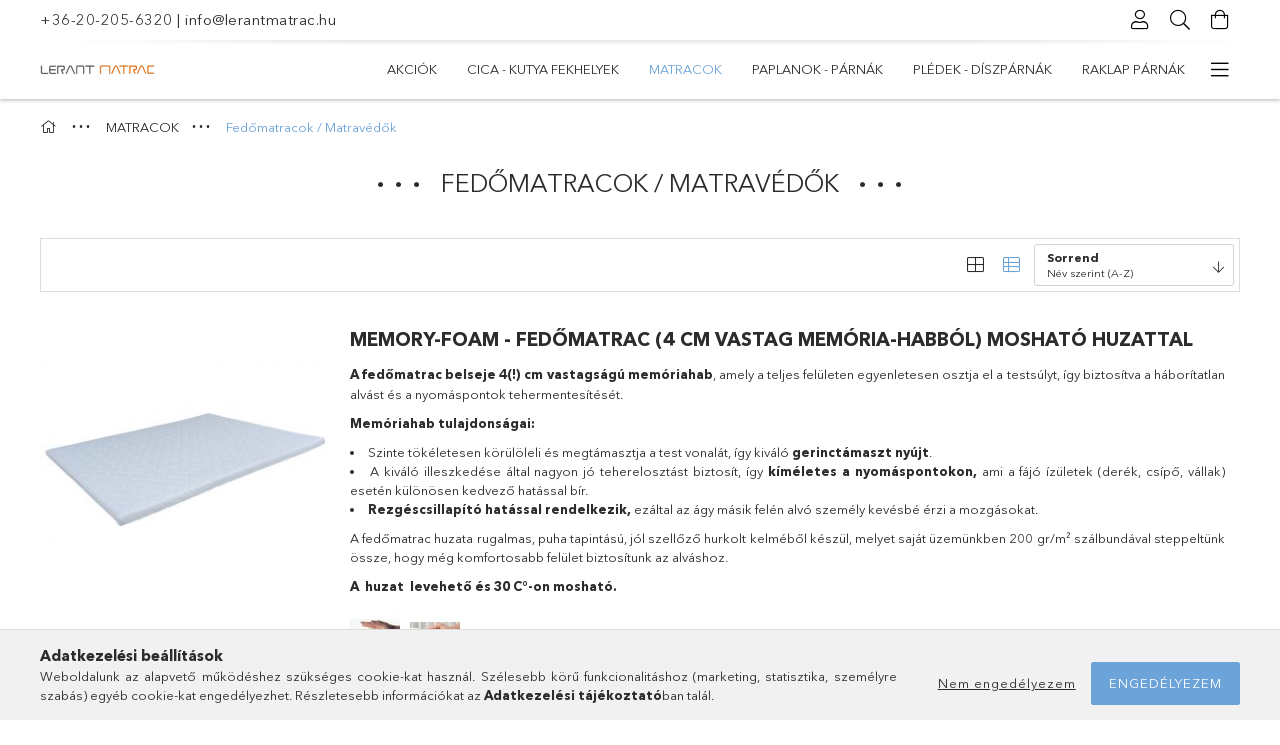

--- FILE ---
content_type: text/html; charset=UTF-8
request_url: https://www.alomvilag.com/spl/615814/Fedomatracok-Matravedok
body_size: 25720
content:
<!DOCTYPE html>
<html lang="hu">
<head>
    <meta charset="utf-8">
<meta name="description" content="Fedőmatracok / Matravédők, MATRACOK, lakástextil, matrac, gyártása, értékesítés, paplan, párna, bio matrac, rugós matrac, gyermek matrac, kertibútor párna, cica">
<meta name="robots" content="index, follow">
<meta http-equiv="X-UA-Compatible" content="IE=Edge">
<meta property="og:site_name" content="Álomvilág" />
<meta property="og:title" content="Fedőmatracok / Matravédők - MATRACOK - matrac, paplan, párna">
<meta property="og:description" content="Fedőmatracok / Matravédők, MATRACOK, lakástextil, matrac, gyártása, értékesítés, paplan, párna, bio matrac, rugós matrac, gyermek matrac, kertibútor párna, cica">
<meta property="og:type" content="website">
<meta property="og:url" content="https://www.alomvilag.com/spl/615814/Fedomatracok-Matravedok">
<meta name="google-site-verification" content="fdSNaLt7kjL_qedPS4kd7Uy9lJ5h4344BMe05_jXimg">
<meta name="mobile-web-app-capable" content="yes">
<meta name="apple-mobile-web-app-capable" content="yes">
<meta name="MobileOptimized" content="320">
<meta name="HandheldFriendly" content="true">

<title>Fedőmatracok / Matravédők - MATRACOK - matrac, paplan, párna</title>


<script>
var service_type="shop";
var shop_url_main="https://www.alomvilag.com";
var actual_lang="hu";
var money_len="0";
var money_thousend=" ";
var money_dec=",";
var shop_id=8272;
var unas_design_url="https:"+"/"+"/"+"www.alomvilag.com"+"/"+"!common_design"+"/"+"base"+"/"+"001800"+"/";
var unas_design_code='001800';
var unas_base_design_code='1800';
var unas_design_ver=4;
var unas_design_subver=5;
var unas_shop_url='https://www.alomvilag.com';
var responsive="yes";
var config_plus=new Array();
config_plus['product_tooltip']=1;
config_plus['money_type']='Ft';
config_plus['money_type_display']='Ft';
var lang_text=new Array();

var UNAS = UNAS || {};
UNAS.shop={"base_url":'https://www.alomvilag.com',"domain":'www.alomvilag.com',"username":'alomvilag',"id":8272,"lang":'hu',"currency_type":'Ft',"currency_code":'HUF',"currency_rate":'1',"currency_length":0,"base_currency_length":0,"canonical_url":'https://www.alomvilag.com/spl/615814/Fedomatracok-Matravedok'};
UNAS.design={"code":'001800',"page":'product_list'};
UNAS.api_auth="8ccfdb0f8d530dda14d8effdef77efe4";
UNAS.customer={"email":'',"id":0,"group_id":0,"without_registration":0};
UNAS.shop["category_id"]="615814";
UNAS.shop["only_private_customer_can_purchase"] = false;
 

UNAS.text = {
    "button_overlay_close": `Bezár`,
    "popup_window": `Felugró ablak`,
    "list": `lista`,
    "updating_in_progress": `frissítés folyamatban`,
    "updated": `frissítve`,
    "is_opened": `megnyitva`,
    "is_closed": `bezárva`,
    "deleted": `törölve`,
    "consent_granted": `hozzájárulás megadva`,
    "consent_rejected": `hozzájárulás elutasítva`,
    "field_is_incorrect": `mező hibás`,
    "error_title": `Hiba!`,
    "product_variants": `termék változatok`,
    "product_added_to_cart": `A termék a kosárba került`,
    "product_added_to_cart_with_qty_problem": `A termékből csak [qty_added_to_cart] [qty_unit] került kosárba`,
    "product_removed_from_cart": `A termék törölve a kosárból`,
    "reg_title_name": `Név`,
    "reg_title_company_name": `Cégnév`,
    "number_of_items_in_cart": `Kosárban lévő tételek száma`,
    "cart_is_empty": `A kosár üres`,
    "cart_updated": `A kosár frissült`,
    "mandatory": `Kötelező!`
};


UNAS.text["delete_from_compare"]= `Törlés összehasonlításból`;
UNAS.text["comparison"]= `Összehasonlítás`;

UNAS.text["delete_from_favourites"]= `Törlés a kedvencek közül`;
UNAS.text["add_to_favourites"]= `Kedvencekhez`;








window.lazySizesConfig=window.lazySizesConfig || {};
window.lazySizesConfig.loadMode=1;
window.lazySizesConfig.loadHidden=false;

window.dataLayer = window.dataLayer || [];
function gtag(){dataLayer.push(arguments)};
gtag('js', new Date());
</script>

<script src="https://www.alomvilag.com/!common_packages/jquery/jquery-3.2.1.js?mod_time=1759314983"></script>
<script src="https://www.alomvilag.com/!common_packages/jquery/plugins/migrate/migrate.js?mod_time=1759314984"></script>
<script src="https://www.alomvilag.com/!common_packages/jquery/plugins/tippy/popper-2.4.4.min.js?mod_time=1759314984"></script>
<script src="https://www.alomvilag.com/!common_packages/jquery/plugins/tippy/tippy-bundle.umd.min.js?mod_time=1759314984"></script>
<script src="https://www.alomvilag.com/!common_packages/jquery/plugins/autocomplete/autocomplete.js?mod_time=1759314983"></script>
<script src="https://www.alomvilag.com/!common_packages/jquery/plugins/tools/overlay/overlay.js?mod_time=1759314984"></script>
<script src="https://www.alomvilag.com/!common_packages/jquery/plugins/tools/toolbox/toolbox.expose.js?mod_time=1759314984"></script>
<script src="https://www.alomvilag.com/!common_packages/jquery/plugins/lazysizes/lazysizes.min.js?mod_time=1759314984"></script>
<script src="https://www.alomvilag.com/!common_packages/jquery/plugins/lazysizes/plugins/bgset/ls.bgset.min.js?mod_time=1759314984"></script>
<script src="https://www.alomvilag.com/!common_packages/jquery/own/shop_common/exploded/common.js?mod_time=1769410770"></script>
<script src="https://www.alomvilag.com/!common_packages/jquery/own/shop_common/exploded/common_overlay.js?mod_time=1759314983"></script>
<script src="https://www.alomvilag.com/!common_packages/jquery/own/shop_common/exploded/common_shop_popup.js?mod_time=1759314983"></script>
<script src="https://www.alomvilag.com/!common_packages/jquery/own/shop_common/exploded/page_product_list.js?mod_time=1759314983"></script>
<script src="https://www.alomvilag.com/!common_packages/jquery/own/shop_common/exploded/function_favourites.js?mod_time=1759314983"></script>
<script src="https://www.alomvilag.com/!common_packages/jquery/own/shop_common/exploded/function_compare.js?mod_time=1759314983"></script>
<script src="https://www.alomvilag.com/!common_packages/jquery/own/shop_common/exploded/function_product_print.js?mod_time=1759314983"></script>
<script src="https://www.alomvilag.com/!common_packages/jquery/own/shop_common/exploded/function_vote.js?mod_time=1759314983"></script>
<script src="https://www.alomvilag.com/!common_packages/jquery/own/shop_common/exploded/function_param_filter.js?mod_time=1764233415"></script>
<script src="https://www.alomvilag.com/!common_packages/jquery/own/shop_common/exploded/function_infinite_scroll.js?mod_time=1759314983"></script>
<script src="https://www.alomvilag.com/!common_packages/jquery/plugins/hoverintent/hoverintent.js?mod_time=1759314984"></script>
<script src="https://www.alomvilag.com/!common_packages/jquery/own/shop_tooltip/shop_tooltip.js?mod_time=1759314983"></script>
<script src="https://www.alomvilag.com/!common_packages/jquery/plugins/waypoints/waypoints-4.0.0.js?mod_time=1759314984"></script>
<script src="https://www.alomvilag.com/!common_packages/jquery/plugins/responsive_menu/responsive_menu-unas.js?mod_time=1759314984"></script>
<script src="https://www.alomvilag.com/!common_packages/jquery/plugins/slick/slick.min.js?mod_time=1759314984"></script>
<script src="https://www.alomvilag.com/!common_design/base/001800/main.js?mod_time=1759314986"></script>

<link href="https://www.alomvilag.com/temp/shop_8272_a1f8927b00f85281bb5d6d501fe3a6dd.css?mod_time=1769948201" rel="stylesheet" type="text/css">

<link href="https://www.alomvilag.com/spl/615814/Fedomatracok-Matravedok" rel="canonical">
<link rel="apple-touch-icon" href="https://www.alomvilag.com/shop_ordered/8272/pic/icon/Lerant_logo_favicon_72x72.png" sizes="72x72">
<link rel="apple-touch-icon" href="https://www.alomvilag.com/shop_ordered/8272/pic/icon/Lerant_logo_favicon_114x114.png" sizes="114x114">
<link rel="apple-touch-icon" href="https://www.alomvilag.com/shop_ordered/8272/pic/icon/Lerant_logo_favicon_152x152.png" sizes="152x152">
<link rel="apple-touch-icon" href="https://www.alomvilag.com/shop_ordered/8272/pic/icon/Lerant_logo_favicon_167x167.png" sizes="167x167">
<link rel="apple-touch-icon" href="https://www.alomvilag.com/shop_ordered/8272/pic/icon/Lerant_logo_favicon_180x180.png" sizes="180x180">
<link id="favicon-16x16" rel="icon" type="image/png" href="https://www.alomvilag.com/shop_ordered/8272/pic/icon/Lerant_logo_favicon_16x16.png" sizes="16x16">
<link id="favicon-32x32" rel="icon" type="image/png" href="https://www.alomvilag.com/shop_ordered/8272/pic/icon/Lerant_logo_favicon_32x32.png" sizes="32x32">
<link id="favicon-96x96" rel="icon" type="image/png" href="https://www.alomvilag.com/shop_ordered/8272/pic/icon/Lerant_logo_favicon_96x96.png" sizes="96x96">
<link id="favicon-192x192" rel="icon" type="image/png" href="https://www.alomvilag.com/shop_ordered/8272/pic/icon/Lerant_logo_favicon_192x192.png" sizes="192x192">
<script>
        var google_consent=1;
    
        gtag('consent', 'default', {
           'ad_storage': 'denied',
           'ad_user_data': 'denied',
           'ad_personalization': 'denied',
           'analytics_storage': 'denied',
           'functionality_storage': 'denied',
           'personalization_storage': 'denied',
           'security_storage': 'granted'
        });

    
        gtag('consent', 'update', {
           'ad_storage': 'denied',
           'ad_user_data': 'denied',
           'ad_personalization': 'denied',
           'analytics_storage': 'denied',
           'functionality_storage': 'denied',
           'personalization_storage': 'denied',
           'security_storage': 'granted'
        });

        </script>
    <script async src="https://www.googletagmanager.com/gtag/js?id=G-B9VV4G2NT9"></script>    <script>
    gtag('config', 'G-B9VV4G2NT9');

          gtag('config', 'UA-221758992-1');
                </script>
        <script>
    var google_analytics=1;

            gtag('event', 'view_item_list', {
              "currency": "HUF",
              "items": [
                                        {
                          "item_id": "LM-MEMORY_Topper_80x200",
                          "item_name": "  MEMORY-FOAM - Fedőmatrac  (4 cm vastag memória-habból) mosható huzattal",
                                                    "item_category": "MATRACOK/Fedőmatracok / Matravédők",                          "price": '29158',
                          "list_position": 1,
                          "list_name": 'MATRACOK/Fedőmatracok / Matravédők'
                      }
                    ,                      {
                          "item_id": "LM-PUR_Topper_80x200",
                          "item_name": "MITCH - Fedőmatrac  (5 cm vastag) mosható huzattal",
                                                    "item_category": "MATRACOK/Fedőmatracok / Matravédők",                          "price": '25372',
                          "list_position": 2,
                          "list_name": 'MATRACOK/Fedőmatracok / Matravédők'
                      }
                    ,                      {
                          "item_id": "LM-Mitch_Huzat_80x200",
                          "item_name": "MITCH Matrachuzat (mosható) ",
                                                    "item_category": "MATRACOK/Fedőmatracok / Matravédők",                          "price": '21498',
                          "list_position": 3,
                          "list_name": 'MATRACOK/Fedőmatracok / Matravédők'
                      }
                                  ],
              'non_interaction': true
        });
           </script>
           <script>
        gtag('config', 'AW-966434767',{'allow_enhanced_conversions':true});
                </script>
            <script>
        var google_ads=1;

                gtag('event','remarketing', {
            'ecomm_pagetype': 'category',
            'ecomm_prodid': ["LM-MEMORY_Topper_80x200","LM-PUR_Topper_80x200","LM-Mitch_Huzat_80x200"]        });
            </script>
    
    <script>
    var facebook_pixel=1;
    /* <![CDATA[ */
        !function(f,b,e,v,n,t,s){if(f.fbq)return;n=f.fbq=function(){n.callMethod?
            n.callMethod.apply(n,arguments):n.queue.push(arguments)};if(!f._fbq)f._fbq=n;
            n.push=n;n.loaded=!0;n.version='2.0';n.queue=[];t=b.createElement(e);t.async=!0;
            t.src=v;s=b.getElementsByTagName(e)[0];s.parentNode.insertBefore(t,s)}(window,
                document,'script','//connect.facebook.net/en_US/fbevents.js');

        fbq('init', '243209433496037');
                fbq('track', 'PageView', {}, {eventID:'PageView.aX-RqYDaCWVbjxHtT0qp8AAAh0U'});
        
        $(document).ready(function() {
            $(document).on("addToCart", function(event, product_array){
                facebook_event('AddToCart',{
					content_name: product_array.name,
					content_category: product_array.category,
					content_ids: [product_array.sku],
					contents: [{'id': product_array.sku, 'quantity': product_array.qty}],
					content_type: 'product',
					value: product_array.price,
					currency: 'HUF'
				}, {eventID:'AddToCart.' + product_array.event_id});
            });

            $(document).on("addToFavourites", function(event, product_array){
                facebook_event('AddToWishlist', {
                    content_ids: [product_array.sku],
                    content_type: 'product'
                }, {eventID:'AddToFavourites.' + product_array.event_id});
            });
        });

    /* ]]> */
    </script>

    <meta content="width=device-width, initial-scale=1.0" name="viewport">
	<link rel="preload" href="https://www.alomvilag.com/!common_design/own/fonts/1800/customicons/custom-icons.woff2" as="font" type="font/woff2" crossorigin>
	<link rel="preload" href="https://www.alomvilag.com/!common_design/own/fonts/1800/customicons/custom-icons.woff" as="font" type="font/woff" crossorigin>
	<link rel="preload" href="https://www.alomvilag.com/!common_design/own/fonts/avenirnext/AvenirNextCyr-Bold.woff2" as="font" type="font/woff2" crossorigin>
	<link rel="preload" href="https://www.alomvilag.com/!common_design/own/fonts/avenirnext/AvenirNextCyr-Regular.woff2" as="font" type="font/woff2" crossorigin>
	<link rel="preload" href="https://www.alomvilag.com/!common_design/own/fonts/avenirnext/AvenirNextLTPro-BoldCn.woff2" as="font" type="font/woff2" crossorigin>
	<link rel="preload" href="https://www.alomvilag.com/!common_design/own/fonts/avenirnext/AvenirNextLTPro-Cn.woff2" as="font" type="font/woff2" crossorigin>

    
    

    
    
    


            <style>
                                    .banner_start_big-wrapper:not(.inited) > .slider-pro {position:absolute;top:0;left:50%;transform:translateX(-50%);}
                .banner_start_big-wrapper:not(.inited) {padding-top: calc(31.25% + 40px);}
                 @media (max-width: 991.98px){ .banner_start_big-wrapper:not(.inited) { padding-top: calc(50% + 40px);}}                  @media (max-width: 767.98px){ .banner_start_big-wrapper:not(.inited) { padding-top: calc(76.1421319797% + 40px);}}                  @media (max-width: 575.98px){ .banner_start_big-wrapper:not(.inited) { padding-top: calc(76.0416666667% + 40px);}}                 @media (min-width: 1921px){ .banner_start_big-wrapper:not(.inited) > .slider-pro { position: static;transform:none;top:unset;left:unset; } .banner_start_big-wrapper:not(.inited) { padding-top:0;} }
                            </style>
    
    
    
    
    
    
    
    
    
    
    
    
    
    
</head>

<body class='design_ver4 design_subver1 design_subver2 design_subver3 design_subver4 design_subver5' id="ud_shop_art">
<div id="image_to_cart" style="display:none; position:absolute; z-index:100000;"></div>
<div class="overlay_common overlay_warning" id="overlay_cart_add"></div>
<script>$(document).ready(function(){ overlay_init("cart_add",{"onBeforeLoad":false}); });</script>
<div class="overlay_common overlay_dialog" id="overlay_save_filter"></div>
<script>$(document).ready(function(){ overlay_init("save_filter",{"closeOnEsc":true,"closeOnClick":true}); });</script>
<div id="overlay_login_outer"></div>	
	<script>
	$(document).ready(function(){
	    var login_redir_init="";

		$("#overlay_login_outer").overlay({
			onBeforeLoad: function() {
                var login_redir_temp=login_redir_init;
                if (login_redir_act!="") {
                    login_redir_temp=login_redir_act;
                    login_redir_act="";
                }

									$.ajax({
						type: "GET",
						async: true,
						url: "https://www.alomvilag.com/shop_ajax/ajax_popup_login.php",
						data: {
							shop_id:"8272",
							lang_master:"hu",
                            login_redir:login_redir_temp,
							explicit:"ok",
							get_ajax:"1"
						},
						success: function(data){
							$("#overlay_login_outer").html(data);
							if (unas_design_ver >= 5) $("#overlay_login_outer").modal('show');
							$('#overlay_login1 input[name=shop_pass_login]').keypress(function(e) {
								var code = e.keyCode ? e.keyCode : e.which;
								if(code.toString() == 13) {		
									document.form_login_overlay.submit();		
								}	
							});	
						}
					});
								},
			top: 50,
			mask: {
	color: "#000000",
	loadSpeed: 200,
	maskId: "exposeMaskOverlay",
	opacity: 0.7
},
			closeOnClick: (config_plus['overlay_close_on_click_forced'] === 1),
			onClose: function(event, overlayIndex) {
				$("#login_redir").val("");
			},
			load: false
		});
		
			});
	function overlay_login() {
		$(document).ready(function(){
			$("#overlay_login_outer").overlay().load();
		});
	}
	function overlay_login_remind() {
        if (unas_design_ver >= 5) {
            $("#overlay_remind").overlay().load();
        } else {
            $(document).ready(function () {
                $("#overlay_login_outer").overlay().close();
                setTimeout('$("#overlay_remind").overlay().load();', 250);
            });
        }
	}

    var login_redir_act="";
    function overlay_login_redir(redir) {
        login_redir_act=redir;
        $("#overlay_login_outer").overlay().load();
    }
	</script>  
	<div class="overlay_common overlay_info" id="overlay_remind"></div>
<script>$(document).ready(function(){ overlay_init("remind",[]); });</script>

	<script>
    	function overlay_login_error_remind() {
		$(document).ready(function(){
			load_login=0;
			$("#overlay_error").overlay().close();
			setTimeout('$("#overlay_remind").overlay().load();', 250);	
		});
	}
	</script>  
	<div class="overlay_common overlay_info" id="overlay_newsletter"></div>
<script>$(document).ready(function(){ overlay_init("newsletter",[]); });</script>

<script>
function overlay_newsletter() {
    $(document).ready(function(){
        $("#overlay_newsletter").overlay().load();
    });
}
</script>
<div class="overlay_common overlay_error" id="overlay_script"></div>
<script>$(document).ready(function(){ overlay_init("script",[]); });</script>
    <script>
    $(document).ready(function() {
        $.ajax({
            type: "GET",
            url: "https://www.alomvilag.com/shop_ajax/ajax_stat.php",
            data: {master_shop_id:"8272",get_ajax:"1"}
        });
    });
    </script>
    

<div id="container" class="page_shop_art_615814 w-100 overflow-hidden layout--default">

    <header class="header bg-white js-header">
        <div class="container">
            <div class="header__inner d-flex d-lg-block align-items-center flex-wrap">
                <div class="header-top-mobile d-lg-none w-100 position-relative">
                    


    <div class="js-element header_banner py-2 text-center font-s" data-element-name="header_banner">
                    <p><a href='tel:+36202056320'>+36-20-205-6320</a> | <a href='mailto:info@lerantmatrac.hu'>info@lerantmatrac.hu</a></p>
            </div>

                </div>
                <div class="header-top order-2 order-lg-0 ml-auto ml-lg-0 py-2 py-lg-0">
                    <div class="header-top__inner d-flex align-items-center position-relative">
                        <div class="header-top__left-side order-1 d-none d-lg-block">
                            


    <div class="js-element header_banner " data-element-name="header_banner">
                    <p><a href='tel:+36202056320'>+36-20-205-6320</a> | <a href='mailto:info@lerantmatrac.hu'>info@lerantmatrac.hu</a></p>
            </div>

                        </div>
                        <div class="header-top__right-side d-flex order-2 position-relative ml-auto">
                            <div class="cat-box--mobile js-dropdown-container">
                                <button class="cat-box__btn cat-box__btn--mobile js-dropdown--btn dropdown--btn d-lg-none" aria-label="Kategóriák">
                                    <span class="cat-box__btn-icon icon--hamburger"></span>
                                </button>
                                <div class="dropdown--content dropdown--content-r js-dropdown--content p-0">
                                    <div class="cat-box--mobile d-block h-100">
                                        <div id="responsive_cat_menu"><div id="responsive_cat_menu_content"><script>var responsive_menu='$(\'#responsive_cat_menu ul\').responsive_menu({ajax_type: "GET",ajax_param_str: "cat_key|aktcat",ajax_url: "https://www.alomvilag.com/shop_ajax/ajax_box_cat.php",ajax_data: "master_shop_id=8272&lang_master=hu&get_ajax=1&type=responsive_call&box_var_name=shop_cat&box_var_already=no&box_var_responsive=yes&box_var_section=content&box_var_highlight=yes&box_var_type=normal&box_var_multilevel_id=responsive_cat_menu",menu_id: "responsive_cat_menu"});'; </script><div class="responsive_menu"><div class="responsive_menu_nav"><div class="responsive_menu_navtop"><div class="responsive_menu_back "></div><div class="responsive_menu_title ">&nbsp;</div><div class="responsive_menu_close "></div></div><div class="responsive_menu_navbottom"></div></div><div class="responsive_menu_content"><ul style="display:none;"><li><a href="https://www.alomvilag.com/shop_artspec.php?artspec=1" class="text_small">Akciók</a></li><li><div class="next_level_arrow"></div><span class="ajax_param">187879|615814</span><a href="https://www.alomvilag.com/sct/187879/Cica-Kutya-fekhelyek" class="text_small has_child resp_clickable" onclick="return false;">Cica - Kutya  fekhelyek</a></li><li class="active_menu"><div class="next_level_arrow"></div><span class="ajax_param">405124|615814</span><a href="https://www.alomvilag.com/sct/405124/MATRACOK" class="text_small has_child resp_clickable" onclick="return false;">MATRACOK</a></li><li><span class="ajax_param">793212|615814</span><a href="https://www.alomvilag.com/spl/793212/PAPLANOK-PARNAK" class="text_small resp_clickable" onclick="return false;">PAPLANOK - PÁRNÁK</a></li><li><span class="ajax_param">484210|615814</span><a href="https://www.alomvilag.com/spl/484210/Pledek-Diszparnak" class="text_small resp_clickable" onclick="return false;">Plédek - Díszpárnák</a></li><li><div class="next_level_arrow"></div><span class="ajax_param">307716|615814</span><a href="https://www.alomvilag.com/sct/307716/RAKLAP-PARNAK" class="text_small has_child resp_clickable" onclick="return false;">RAKLAP  PÁRNÁK</a></li><li><div class="next_level_arrow"></div><span class="ajax_param">397941|615814</span><a href="https://www.alomvilag.com/sct/397941/Kertibutor-parnak" class="text_small has_child resp_clickable" onclick="return false;">Kertibútor-párnák</a></li><li><span class="ajax_param">290244|615814</span><a href="https://www.alomvilag.com/spl/290244/ULOKEK" class="text_small resp_clickable" onclick="return false;">ÜLŐKÉK</a></li></ul></div></div></div></div>
                                    </div>
                                </div>
                            </div>
                            <div class="lang-and-cur-col js-lang-and-cur js-dropdown-container">
                                <button class="lang-and-cur__btn js-dropdown--btn dropdown--btn" aria-label="Nyelv váltás Pénznem váltás">
                                    <span class="lang-and-cur__btn-icon icon--globe"></span>
                                </button>
                                <div class="lang-and-cur__dropdown dropdown--content dropdown--content-r js-dropdown--content">
                                    <div class="lang-and-cur__btn-close d-lg-none dropdown--btn-close js-dropdown--btn-close"></div>
                                    <div class="lang">
                                        <div class="lang__content"></div>
                                    </div>
                                    <div class="line-separator mt-2 d-none"></div>
                                    <div class="currency">
                                        <div class="currency__content"></div>
                                    </div>
                                </div>
                            </div>
                                <div class="profile-col js-dropdown-container">
        <button class="profile__btn js-profile-btn js-dropdown--btn dropdown--btn" id="profile__btn" data-orders="https://www.alomvilag.com/shop_order_track.php" aria-label="Profil">
            <span class="profile__btn-icon icon--head"></span>
        </button>
                    <div class="profile__dropdown dropdown--content dropdown--content-r js-dropdown--content d-xl-block">
                <div class="profile__btn-close icon--close btn btn--square btn-link d-lg-none dropdown--btn-close js-dropdown--btn-close"></div>
                <div class="login-box__loggedout-container">
                    <form name="form_login" action="https://www.alomvilag.com/shop_logincheck.php" method="post"><input name="file_back" type="hidden" value="/spl/615814/Fedomatracok-Matravedok"><input type="hidden" name="login_redir" value="" id="login_redir">
                        <div class="login-box__form-inner">
                            <div class="login-box__input-field form-label-group">
                                <input name="shop_user_login" id="shop_user_login" aria-label="Email" placeholder='Email' type="email" autocomplete="email"                                       maxlength="100" class="form-control mb-1" spellcheck="false" autocapitalize="off" required
                                >
                                <label for="shop_user_login">Email</label>
                            </div>
                            <div class="login-box__input-field form-label-group">
                                <input name="shop_pass_login" id="shop_pass_login" aria-label="Jelszó" placeholder="Jelszó"
                                       type="password" maxlength="100" class="form-control mb-1"
                                       spellcheck="false" autocomplete="current-password" autocapitalize="off" required
                                >
                                <label for="shop_pass_login">Jelszó</label>
                            </div>
                            <button class="btn btn-primary btn-block">Belép</button>
                        </div>
                        <div class="btn-wrap">
                            <button type="button" class="login-box__remind-btn btn btn-link px-0 py-1 text-primary" onclick="overlay_login_remind()">Elfelejtettem a jelszavamat</button>
                        </div>
                    </form>

                    <div class="line-separator"></div>

                    <div class="login-box__other-buttons">
                        <div class="btn-wrap">
                            <a class="login-box__reg-btn btn btn-link py-2 pl-4" href="https://www.alomvilag.com/shop_reg.php?no_reg=0">Regisztráció</a>
                        </div>
                                                                        <div class="google-login-wrap position-relative">
                            <div class="google-login-btn btn btn-link text-left py-2 pl-4 position-absolute w-100">Google</div>
                            <iframe class="google_login btn btn-link btn-block mr-2 position-absolute" src="https://cluster4.unas.hu/shop_google_login.php?url=https%3A%2F%2Fwww.alomvilag.com&text=Bel%C3%A9p%C3%A9s+Google+fi%C3%B3kkal&type=&align=center&design=%2Fbase%2F001800%2F" title="Google"></iframe>
                        </div>
                                            </div>
                </div>
            </div>
            </div>

                            <div class="search-col js-dropdown-container browser-is-chrome">
    <button class="search__btn js-search-btn js-dropdown--btn dropdown--btn" id="search__btn" aria-label="Keresés">
        <span class="search__btn-icon icon--search"></span>
    </button>
    <div class="search__dropdown dropdown--content js-dropdown--content dropdown--content-r d-xl-block">
        <div class="search__btn-close icon--close btn btn--square btn-link d-lg-none dropdown--btn-close js-dropdown--btn-close"></div>
        <div id="box_search_content" class="position-relative">
            <form name="form_include_search" id="form_include_search" action="https://www.alomvilag.com/shop_search.php" method="get">
            <div class="input-group form-label-group mb-0">
                <input data-stay-visible-breakpoint="992" name="search" id="box_search_input" value="" pattern=".{3,100}"
                       placeholder="Keresés" title="Hosszabb kereső kifejezést írjon be!" type="text" maxlength="100" class="ac_input form-control js-search-input"
                       autocomplete="off" required                >
                <label for="box_search_input">Keresés</label>
                <div class="search-box__search-btn-outer input-group-append" title="Keresés">
                    <button class='search-btn btn btn-primary rounded border-primary text-center icon--search' aria-label="Keresés"></button>
                </div>
                <div class="search__loading">
                    <div class="loading-spinner--small"></div>
                </div>
            </div>
            <div class="search-box__mask"></div>
            </form>
            <div class="ac_results"></div>
        </div>
    </div>
</div>

                                                        <div class="cart-box-col flex-y-center">
                                <div class='cart-box flex-y-center js-dropdown-container'>
                                    <button class="cart-box__btn js-dropdown--btn dropdown--btn" aria-label="Kosár megtekintése">
                                        <span class="cart-box__btn-icon icon--cart">
                                                         <div id='box_cart_content' class='cart-box'>                    </div>    
                                        </span>
                                    </button>

                                    <div class="dropdown--content dropdown--content-r js-dropdown--content cart-box__dropdown js-cart-box__dropdown bg-white drop-shadow p-lg-4">
                                        <div class="cart-box__btn-close d-lg-none dropdown--btn-close js-dropdown--btn-close"></div>
                                        <div id="box_cart_content2" class="h-100">
                                            <div class="loading-spinner-wrapper text-center">
                                                <div class="loading-spinner--small" style="width:30px;height:30px;vertical-align:middle;"></div>
                                            </div>
                                            <script>
                                                $(document).ready(function(){
                                                    $('.cart-box__btn').click(function(){
                                                        let $this_btn = $(this);
                                                        const $box_cart_2 = $("#box_cart_content2");

                                                        if (!$this_btn.hasClass('ajax-loading') && !$this_btn.hasClass('is-loaded')) {
                                                            $.ajax({
                                                                type: "GET",
                                                                async: true,
                                                                url: "https://www.alomvilag.com/shop_ajax/ajax_box_cart.php?get_ajax=1&lang_master=hu&cart_num=2",
                                                                beforeSend:function(){
                                                                    $this_btn.addClass('ajax-loading');
                                                                    $box_cart_2.addClass('ajax-loading');
                                                                },
                                                                success: function (data) {
                                                                    $box_cart_2.html(data).removeClass('ajax-loading').addClass("is-loaded");
                                                                    $this_btn.removeClass('ajax-loading').addClass("is-loaded is-active");
                                                                }
                                                            });
                                                        }
                                                    });
                                                });
                                            </script>
                                            
                                        </div>
                                        <div class="loading-spinner"></div>
                                    </div>
                                </div>
                            </div>
                                                    </div>
                    </div>
                </div>
                <div class="header-bottom py-2 position-relative">
                    <div class="d-flex no-gutters align-items-center position-relative">
                        <div class="col-auto header-bottom__left-side">
                            



<div id="header_logo_img" class="js-element logo" data-element-name="header_logo">
                        <a href="https://www.alomvilag.com/">            <picture>
                                <source width="87" height="18" media="(max-width: 575.98px)"
                         srcset="https://www.alomvilag.com/!common_design/custom/alomvilag/element/layout_hu_header_logo-200x50_1_small.jpg?time=1669233446 1x, https://www.alomvilag.com/!common_design/custom/alomvilag/element/layout_hu_header_logo-200x50_1_small_retina.jpg?time=1669233446 2x"
                >
                                                <source width="115" height="24" media="(max-width: 767.98px)"
                         srcset="https://www.alomvilag.com/!common_design/custom/alomvilag/element/layout_hu_header_logo-200x50_1_default.jpg?time=1669233446 1x, https://www.alomvilag.com/!common_design/custom/alomvilag/element/layout_hu_header_logo-200x50_1_default_retina.jpg?time=1669233446 2x"
                >
                                                <source width="115" height="24" media="(max-width: 991.98px)"
                        srcset="https://www.alomvilag.com/!common_design/custom/alomvilag/element/layout_hu_header_logo-200x50_1_default.jpg?time=1669233446 1x, https://www.alomvilag.com/!common_design/custom/alomvilag/element/layout_hu_header_logo-200x50_1_default_retina.jpg?time=1669233446 2x"
                >
                                <source media="(min-width: 992px)"
                        srcset="https://www.alomvilag.com/!common_design/custom/alomvilag/element/layout_hu_header_logo-200x50_1_default.jpg?time=1669233446 1x, https://www.alomvilag.com/!common_design/custom/alomvilag/element/layout_hu_header_logo-200x50_1_default_retina.jpg?time=1669233446 2x">
                <img width="115" height="24" class="element__img" src="https://www.alomvilag.com/!common_design/custom/alomvilag/element/layout_hu_header_logo-200x50_1_default.jpg?time=1669233446"
                     srcset="https://www.alomvilag.com/!common_design/custom/alomvilag/element/layout_hu_header_logo-200x50_1_default.jpg?time=1669233446 1x, https://www.alomvilag.com/!common_design/custom/alomvilag/element/layout_hu_header_logo-200x50_1_default_retina.jpg?time=1669233446 2x"
                     alt="Álomvilág"
                >
            </picture>
            </a>            </div>

                        </div>
                        <div class="col header-bottom__right-side">
                            <div class="header-menus--desktop d-flex align-items-center no-gutters">
                                <div class="col position-static">
                                    <ul class='header-menus d-flex justify-content-end'>
                                            <li class='cat-menu is-spec-item js-cat-menu-akcio' data-level="0" data-id="akcio">
		<a class='cat-menu__name' href='https://www.alomvilag.com/shop_artspec.php?artspec=1' >
			Akciók
		</a>
            </li>
    <li class='cat-menu has-child js-cat-menu-187879' data-level="0" data-id="187879">
		<a class='cat-menu__name' href='https://www.alomvilag.com/sct/187879/Cica-Kutya-fekhelyek' >
			Cica - Kutya  fekhelyek
		</a>
                    <div class="cat-menu__dropdown ">
				<ul class="cat-menus-level-1 row gutters-5">
					



    <li class="cat-menu mb-5 js-cat-menu-368947" data-level="1" data-id="368947">
                <a href="https://www.alomvilag.com/spl/368947/JESSY-Peremes-cica-es-kutyaagy" title="JESSY - Peremes cica- és kutyaágy" >
            <div class="cat-menu__img-wrapper mb-2">
                <div class="cat-menu__img-wrapper-inner position-relative">
                    <img class="cat-menu__img lazyload product-img" src="https://www.alomvilag.com/main_pic/space.gif"
                         data-src="https://www.alomvilag.com/img/8272/catpic_368947/185x132/368947.jpg?time=1765522005" data-srcset="https://www.alomvilag.com/img/8272/catpic_368947/370x264/368947.jpg?time=1765522005 2x" alt="JESSY - Peremes cica- és kutyaágy" title="JESSY - Peremes cica- és kutyaágy">
                    <div class="loading-spinner"></div>
                </div>
            </div>
        </a>
        <a class="cat-menu__name line-clamp--2-12" href="https://www.alomvilag.com/spl/368947/JESSY-Peremes-cica-es-kutyaagy" >
            JESSY - Peremes cica- és kutyaágy
        </a>
            </li>
    <li class="cat-menu mb-5 js-cat-menu-972307" data-level="1" data-id="972307">
                <a href="https://www.alomvilag.com/spl/972307/LERRY-Plussel-belelt-kutyakanape" title="LERRY - Plüssel bélelt kutyakanapé" >
            <div class="cat-menu__img-wrapper mb-2">
                <div class="cat-menu__img-wrapper-inner position-relative">
                    <img class="cat-menu__img lazyload product-img" src="https://www.alomvilag.com/main_pic/space.gif"
                         data-src="https://www.alomvilag.com/img/8272/catpic_972307/185x132/972307.jpg?time=1618843682" data-srcset="https://www.alomvilag.com/img/8272/catpic_972307/370x264/972307.jpg?time=1618843682 2x" alt="LERRY - Plüssel bélelt kutyakanapé" title="LERRY - Plüssel bélelt kutyakanapé">
                    <div class="loading-spinner"></div>
                </div>
            </div>
        </a>
        <a class="cat-menu__name line-clamp--2-12" href="https://www.alomvilag.com/spl/972307/LERRY-Plussel-belelt-kutyakanape" >
            LERRY - Plüssel bélelt kutyakanapé
        </a>
            </li>
    <li class="cat-menu mb-5 js-cat-menu-840556" data-level="1" data-id="840556">
                <a href="https://www.alomvilag.com/spl/840556/DEBY-Plussel-belelt-ovalis-fekhely" title="DEBY - Plüssel bélelt ovális fekhely" >
            <div class="cat-menu__img-wrapper mb-2">
                <div class="cat-menu__img-wrapper-inner position-relative">
                    <img class="cat-menu__img lazyload product-img" src="https://www.alomvilag.com/main_pic/space.gif"
                         data-src="https://www.alomvilag.com/img/8272/catpic_840556/185x132/840556.jpg?time=1618844023" data-srcset="https://www.alomvilag.com/img/8272/catpic_840556/370x264/840556.jpg?time=1618844023 2x" alt="DEBY - Plüssel bélelt ovális fekhely" title="DEBY - Plüssel bélelt ovális fekhely">
                    <div class="loading-spinner"></div>
                </div>
            </div>
        </a>
        <a class="cat-menu__name line-clamp--2-12" href="https://www.alomvilag.com/spl/840556/DEBY-Plussel-belelt-ovalis-fekhely" >
            DEBY - Plüssel bélelt ovális fekhely
        </a>
            </li>
    <li class="cat-menu mb-5 js-cat-menu-113925" data-level="1" data-id="113925">
                <a href="https://www.alomvilag.com/spl/113925/BENI-Ovalis-ketoldalas-vastag-parna" title="BENI - Ovális, kétoldalas vastag párna" >
            <div class="cat-menu__img-wrapper mb-2">
                <div class="cat-menu__img-wrapper-inner position-relative">
                    <img class="cat-menu__img lazyload product-img" src="https://www.alomvilag.com/main_pic/space.gif"
                         data-src="https://www.alomvilag.com/img/8272/catpic_113925/185x132/113925.jpg?time=1618844533" data-srcset="https://www.alomvilag.com/img/8272/catpic_113925/370x264/113925.jpg?time=1618844533 2x" alt="BENI - Ovális, kétoldalas vastag párna" title="BENI - Ovális, kétoldalas vastag párna">
                    <div class="loading-spinner"></div>
                </div>
            </div>
        </a>
        <a class="cat-menu__name line-clamp--2-12" href="https://www.alomvilag.com/spl/113925/BENI-Ovalis-ketoldalas-vastag-parna" >
            BENI - Ovális, kétoldalas vastag párna
        </a>
            </li>
    <li class="cat-menu mb-5 js-cat-menu-596453" data-level="1" data-id="596453">
                <a href="https://www.alomvilag.com/spl/596453/MEMORY-KUTYAMATRAC-Memoria-habos" title="MEMORY KUTYAMATRAC  (Memória-habos)" >
            <div class="cat-menu__img-wrapper mb-2">
                <div class="cat-menu__img-wrapper-inner position-relative">
                    <img class="cat-menu__img lazyload product-img" src="https://www.alomvilag.com/main_pic/space.gif"
                         data-src="https://www.alomvilag.com/img/8272/catpic_596453/185x132/596453.jpg?time=1655925851" data-srcset="https://www.alomvilag.com/img/8272/catpic_596453/370x264/596453.jpg?time=1655925851 2x" alt="MEMORY KUTYAMATRAC  (Memória-habos)" title="MEMORY KUTYAMATRAC  (Memória-habos)">
                    <div class="loading-spinner"></div>
                </div>
            </div>
        </a>
        <a class="cat-menu__name line-clamp--2-12" href="https://www.alomvilag.com/spl/596453/MEMORY-KUTYAMATRAC-Memoria-habos" >
            MEMORY KUTYAMATRAC  (Memória-habos)
        </a>
            </li>
    <li class="cat-menu mb-5 js-cat-menu-440955" data-level="1" data-id="440955">
                <a href="https://www.alomvilag.com/spl/440955/REX-Pluss-feluletu-kutyamatrac" title="REX - Plüss felületű kutyamatrac" >
            <div class="cat-menu__img-wrapper mb-2">
                <div class="cat-menu__img-wrapper-inner position-relative">
                    <img class="cat-menu__img lazyload product-img" src="https://www.alomvilag.com/main_pic/space.gif"
                         data-src="https://www.alomvilag.com/img/8272/catpic_440955/185x132/440955.jpg?time=1618844736" data-srcset="https://www.alomvilag.com/img/8272/catpic_440955/370x264/440955.jpg?time=1618844736 2x" alt="REX - Plüss felületű kutyamatrac" title="REX - Plüss felületű kutyamatrac">
                    <div class="loading-spinner"></div>
                </div>
            </div>
        </a>
        <a class="cat-menu__name line-clamp--2-12" href="https://www.alomvilag.com/spl/440955/REX-Pluss-feluletu-kutyamatrac" >
            REX - Plüss felületű kutyamatrac
        </a>
            </li>
    <li class="cat-menu mb-5 js-cat-menu-181863" data-level="1" data-id="181863">
                <a href="https://www.alomvilag.com/spl/181863/KYRA-Pussel-belelt-alvo-es-buvohely" title="KYRA - Püssel bélelt alvó- és búvóhely" >
            <div class="cat-menu__img-wrapper mb-2">
                <div class="cat-menu__img-wrapper-inner position-relative">
                    <img class="cat-menu__img lazyload product-img" src="https://www.alomvilag.com/main_pic/space.gif"
                         data-src="https://www.alomvilag.com/img/8272/catpic_181863/185x132/181863.jpg?time=1619605415" data-srcset="https://www.alomvilag.com/img/8272/catpic_181863/370x264/181863.jpg?time=1619605415 2x" alt="KYRA - Püssel bélelt alvó- és búvóhely" title="KYRA - Püssel bélelt alvó- és búvóhely">
                    <div class="loading-spinner"></div>
                </div>
            </div>
        </a>
        <a class="cat-menu__name line-clamp--2-12" href="https://www.alomvilag.com/spl/181863/KYRA-Pussel-belelt-alvo-es-buvohely" >
            KYRA - Püssel bélelt alvó- és búvóhely
        </a>
            </li>
    <li class="cat-menu mb-5 js-cat-menu-771991" data-level="1" data-id="771991">
                <a href="https://www.alomvilag.com/spl/771991/TOM-Plussel-belelt-macskakucko" title="TOM - Plüssel bélelt macskakuckó" >
            <div class="cat-menu__img-wrapper mb-2">
                <div class="cat-menu__img-wrapper-inner position-relative">
                    <img class="cat-menu__img lazyload product-img" src="https://www.alomvilag.com/main_pic/space.gif"
                         data-src="https://www.alomvilag.com/img/8272/catpic_771991/185x132/771991.jpg?time=1619605505" data-srcset="https://www.alomvilag.com/img/8272/catpic_771991/370x264/771991.jpg?time=1619605505 2x" alt="TOM - Plüssel bélelt macskakuckó" title="TOM - Plüssel bélelt macskakuckó">
                    <div class="loading-spinner"></div>
                </div>
            </div>
        </a>
        <a class="cat-menu__name line-clamp--2-12" href="https://www.alomvilag.com/spl/771991/TOM-Plussel-belelt-macskakucko" >
            TOM - Plüssel bélelt macskakuckó
        </a>
            </li>
    <li class="cat-menu mb-5 js-cat-menu-353858" data-level="1" data-id="353858">
                <a href="https://www.alomvilag.com/spl/353858/DORIS-Cica-kutya-pled" title="DORIS  Cica-kutya pléd" >
            <div class="cat-menu__img-wrapper mb-2">
                <div class="cat-menu__img-wrapper-inner position-relative">
                    <img class="cat-menu__img lazyload product-img" src="https://www.alomvilag.com/main_pic/space.gif"
                         data-src="https://www.alomvilag.com/img/8272/catpic_353858/185x132/353858.jpg?time=1665523127" data-srcset="https://www.alomvilag.com/img/8272/catpic_353858/370x264/353858.jpg?time=1665523127 2x" alt="DORIS  Cica-kutya pléd" title="DORIS  Cica-kutya pléd">
                    <div class="loading-spinner"></div>
                </div>
            </div>
        </a>
        <a class="cat-menu__name line-clamp--2-12" href="https://www.alomvilag.com/spl/353858/DORIS-Cica-kutya-pled" >
            DORIS  Cica-kutya pléd
        </a>
            </li>
    <li class="cat-menu mb-5 js-cat-menu-848864" data-level="1" data-id="848864">
                <a href="https://www.alomvilag.com/spl/848864/NESSY-Kulteri-kutyaagy" title="NESSY - Kültéri kutyaágy" >
            <div class="cat-menu__img-wrapper mb-2">
                <div class="cat-menu__img-wrapper-inner position-relative">
                    <img class="cat-menu__img lazyload product-img" src="https://www.alomvilag.com/main_pic/space.gif"
                         data-src="https://www.alomvilag.com/img/8272/catpic_848864/185x132/848864.jpg?time=1653043853" data-srcset="https://www.alomvilag.com/img/8272/catpic_848864/370x264/848864.jpg?time=1653043853 2x" alt="NESSY - Kültéri kutyaágy" title="NESSY - Kültéri kutyaágy">
                    <div class="loading-spinner"></div>
                </div>
            </div>
        </a>
        <a class="cat-menu__name line-clamp--2-12" href="https://www.alomvilag.com/spl/848864/NESSY-Kulteri-kutyaagy" >
            NESSY - Kültéri kutyaágy
        </a>
            </li>
    <li class="cat-menu mb-5 js-cat-menu-362378" data-level="1" data-id="362378">
                <a href="https://www.alomvilag.com/spl/362378/ALEX-Kulteri-kutyamatrac" title="ALEX - Kültéri kutyamatrac" >
            <div class="cat-menu__img-wrapper mb-2">
                <div class="cat-menu__img-wrapper-inner position-relative">
                    <img class="cat-menu__img lazyload product-img" src="https://www.alomvilag.com/main_pic/space.gif"
                         data-src="https://www.alomvilag.com/img/8272/catpic_362378/185x132/362378.jpg?time=1653043956" data-srcset="https://www.alomvilag.com/img/8272/catpic_362378/370x264/362378.jpg?time=1653043956 2x" alt="ALEX - Kültéri kutyamatrac" title="ALEX - Kültéri kutyamatrac">
                    <div class="loading-spinner"></div>
                </div>
            </div>
        </a>
        <a class="cat-menu__name line-clamp--2-12" href="https://www.alomvilag.com/spl/362378/ALEX-Kulteri-kutyamatrac" >
            ALEX - Kültéri kutyamatrac
        </a>
            </li>
    <li class="cat-menu mb-5 js-cat-menu-274545" data-level="1" data-id="274545">
                <a href="https://www.alomvilag.com/spl/274545/PLUTO-Vastag-ovalis-KULTERI-fekhely" title="PLUTO - Vastag, ovális, KÜLTÉRI fekhely" >
            <div class="cat-menu__img-wrapper mb-2">
                <div class="cat-menu__img-wrapper-inner position-relative">
                    <img class="cat-menu__img lazyload product-img" src="https://www.alomvilag.com/main_pic/space.gif"
                         data-src="https://www.alomvilag.com/img/8272/catpic_274545/185x132/274545.jpg?time=1645025505" data-srcset="https://www.alomvilag.com/img/8272/catpic_274545/370x264/274545.jpg?time=1645025505 2x" alt="PLUTO - Vastag, ovális, KÜLTÉRI fekhely" title="PLUTO - Vastag, ovális, KÜLTÉRI fekhely">
                    <div class="loading-spinner"></div>
                </div>
            </div>
        </a>
        <a class="cat-menu__name line-clamp--2-12" href="https://www.alomvilag.com/spl/274545/PLUTO-Vastag-ovalis-KULTERI-fekhely" >
            PLUTO - Vastag, ovális, KÜLTÉRI fekhely
        </a>
            </li>
    <li class="cat-menu mb-5 js-cat-menu-812946" data-level="1" data-id="812946">
                <a href="https://www.alomvilag.com/spl/812946/HAPPY-Vedotakaro-autoba" title="HAPPY - Védőtakaró autóba" >
            <div class="cat-menu__img-wrapper mb-2">
                <div class="cat-menu__img-wrapper-inner position-relative">
                    <img class="cat-menu__img lazyload product-img" src="https://www.alomvilag.com/main_pic/space.gif"
                         data-src="https://www.alomvilag.com/img/8272/catpic_812946/185x132/812946.jpg?time=1603266980" data-srcset="https://www.alomvilag.com/img/8272/catpic_812946/370x264/812946.jpg?time=1603266980 2x" alt="HAPPY - Védőtakaró autóba" title="HAPPY - Védőtakaró autóba">
                    <div class="loading-spinner"></div>
                </div>
            </div>
        </a>
        <a class="cat-menu__name line-clamp--2-12" href="https://www.alomvilag.com/spl/812946/HAPPY-Vedotakaro-autoba" >
            HAPPY - Védőtakaró autóba
        </a>
            </li>

				</ul>
				            </div>
            </li>
    <li class='cat-menu has-child js-cat-menu-405124' data-level="0" data-id="405124">
		<a class='cat-menu__name' href='https://www.alomvilag.com/sct/405124/MATRACOK' >
			MATRACOK
		</a>
                    <div class="cat-menu__dropdown ">
				<ul class="cat-menus-level-1 row gutters-5">
					



    <li class="cat-menu mb-5 js-cat-menu-267929" data-level="1" data-id="267929">
                <a href="https://www.alomvilag.com/Nagymeretu" title="Nagyméretű matracok 160 cm feletti" >
            <div class="cat-menu__img-wrapper mb-2">
                <div class="cat-menu__img-wrapper-inner position-relative">
                    <img class="cat-menu__img lazyload product-img" src="https://www.alomvilag.com/main_pic/space.gif"
                         data-src="https://www.alomvilag.com/img/8272/catpic_267929/185x132/267929.jpg?time=1769594814" data-srcset="https://www.alomvilag.com/img/8272/catpic_267929/370x264/267929.jpg?time=1769594814 2x" alt="Nagyméretű matracok 160 cm feletti" title="Nagyméretű matracok 160 cm feletti">
                    <div class="loading-spinner"></div>
                </div>
            </div>
        </a>
        <a class="cat-menu__name line-clamp--2-12" href="https://www.alomvilag.com/Nagymeretu" >
            Nagyméretű matracok 160 cm feletti
        </a>
            </li>
    <li class="cat-menu mb-5 js-cat-menu-102024" data-level="1" data-id="102024">
                <a href="https://www.alomvilag.com/spl/102024/Bonellrugos-matracok" title="Bonellrugós matracok" >
            <div class="cat-menu__img-wrapper mb-2">
                <div class="cat-menu__img-wrapper-inner position-relative">
                    <img class="cat-menu__img lazyload product-img" src="https://www.alomvilag.com/main_pic/space.gif"
                         data-src="https://www.alomvilag.com/img/8272/catpic_102024/185x132/102024.jpg?time=1614009254" data-srcset="https://www.alomvilag.com/img/8272/catpic_102024/370x264/102024.jpg?time=1614009254 2x" alt="Bonellrugós matracok" title="Bonellrugós matracok">
                    <div class="loading-spinner"></div>
                </div>
            </div>
        </a>
        <a class="cat-menu__name line-clamp--2-12" href="https://www.alomvilag.com/spl/102024/Bonellrugos-matracok" >
            Bonellrugós matracok
        </a>
            </li>
    <li class="cat-menu mb-5 js-cat-menu-391491" data-level="1" data-id="391491">
                <a href="https://www.alomvilag.com/spl/391491/Zsakrugos-matracok" title="Zsákrugós matracok" >
            <div class="cat-menu__img-wrapper mb-2">
                <div class="cat-menu__img-wrapper-inner position-relative">
                    <img class="cat-menu__img lazyload product-img" src="https://www.alomvilag.com/main_pic/space.gif"
                         data-src="https://www.alomvilag.com/img/8272/catpic_391491/185x132/391491.jpg?time=1614000566" data-srcset="https://www.alomvilag.com/img/8272/catpic_391491/370x264/391491.jpg?time=1614000566 2x" alt="Zsákrugós matracok" title="Zsákrugós matracok">
                    <div class="loading-spinner"></div>
                </div>
            </div>
        </a>
        <a class="cat-menu__name line-clamp--2-12" href="https://www.alomvilag.com/spl/391491/Zsakrugos-matracok" >
            Zsákrugós matracok
        </a>
            </li>
    <li class="cat-menu mb-5 js-cat-menu-119717" data-level="1" data-id="119717">
                <a href="https://www.alomvilag.com/spl/119717/BOXSPRING-matracok-dupla-rugozattal" title="BOXSPRING matracok /dupla rugózattal/" >
            <div class="cat-menu__img-wrapper mb-2">
                <div class="cat-menu__img-wrapper-inner position-relative">
                    <img class="cat-menu__img lazyload product-img" src="https://www.alomvilag.com/main_pic/space.gif"
                         data-src="https://www.alomvilag.com/img/8272/catpic_119717/185x132/119717.jpg?time=1614269152" data-srcset="https://www.alomvilag.com/img/8272/catpic_119717/370x264/119717.jpg?time=1614269152 2x" alt="BOXSPRING matracok /dupla rugózattal/" title="BOXSPRING matracok /dupla rugózattal/">
                    <div class="loading-spinner"></div>
                </div>
            </div>
        </a>
        <a class="cat-menu__name line-clamp--2-12" href="https://www.alomvilag.com/spl/119717/BOXSPRING-matracok-dupla-rugozattal" >
            BOXSPRING matracok /dupla rugózattal/
        </a>
            </li>
    <li class="cat-menu mb-5 js-cat-menu-323125" data-level="1" data-id="323125">
                <a href="https://www.alomvilag.com/spl/323125/Memoriahabos-matracok" title="Memóriahabos matracok" >
            <div class="cat-menu__img-wrapper mb-2">
                <div class="cat-menu__img-wrapper-inner position-relative">
                    <img class="cat-menu__img lazyload product-img" src="https://www.alomvilag.com/main_pic/space.gif"
                         data-src="https://www.alomvilag.com/img/8272/catpic_323125/185x132/323125.jpg?time=1614000067" data-srcset="https://www.alomvilag.com/img/8272/catpic_323125/333x238/323125.jpg?time=1614000067 1.8x" alt="Memóriahabos matracok" title="Memóriahabos matracok">
                    <div class="loading-spinner"></div>
                </div>
            </div>
        </a>
        <a class="cat-menu__name line-clamp--2-12" href="https://www.alomvilag.com/spl/323125/Memoriahabos-matracok" >
            Memóriahabos matracok
        </a>
            </li>
    <li class="cat-menu mb-5 js-cat-menu-426869" data-level="1" data-id="426869">
                <a href="https://www.alomvilag.com/spl/426869/Latex-habos-matracok" title="Latex-habos matracok" >
            <div class="cat-menu__img-wrapper mb-2">
                <div class="cat-menu__img-wrapper-inner position-relative">
                    <img class="cat-menu__img lazyload product-img" src="https://www.alomvilag.com/main_pic/space.gif"
                         data-src="https://www.alomvilag.com/img/8272/catpic_426869/185x132/426869.jpg?time=1614001006" data-srcset="https://www.alomvilag.com/img/8272/catpic_426869/370x264/426869.jpg?time=1614001006 2x" alt="Latex-habos matracok" title="Latex-habos matracok">
                    <div class="loading-spinner"></div>
                </div>
            </div>
        </a>
        <a class="cat-menu__name line-clamp--2-12" href="https://www.alomvilag.com/spl/426869/Latex-habos-matracok" >
            Latex-habos matracok
        </a>
            </li>
    <li class="cat-menu mb-5 js-cat-menu-888921" data-level="1" data-id="888921">
                <a href="https://www.alomvilag.com/spl/888921/Kokusz-retegu-matracok" title="Kókusz-rétegű matracok" >
            <div class="cat-menu__img-wrapper mb-2">
                <div class="cat-menu__img-wrapper-inner position-relative">
                    <img class="cat-menu__img lazyload product-img" src="https://www.alomvilag.com/main_pic/space.gif"
                         data-src="https://www.alomvilag.com/img/8272/catpic_888921/185x132/888921.jpg?time=1614243908" data-srcset="https://www.alomvilag.com/img/8272/catpic_888921/315x224/888921.jpg?time=1614243908 1.7x" alt="Kókusz-rétegű matracok" title="Kókusz-rétegű matracok">
                    <div class="loading-spinner"></div>
                </div>
            </div>
        </a>
        <a class="cat-menu__name line-clamp--2-12" href="https://www.alomvilag.com/spl/888921/Kokusz-retegu-matracok" >
            Kókusz-rétegű matracok
        </a>
            </li>
    <li class="cat-menu mb-5 js-cat-menu-534415" data-level="1" data-id="534415">
                <a href="https://www.alomvilag.com/spl/534415/HARD-kemeny-matracok" title="HARD /kemény-matracok" >
            <div class="cat-menu__img-wrapper mb-2">
                <div class="cat-menu__img-wrapper-inner position-relative">
                    <img class="cat-menu__img lazyload product-img" src="https://www.alomvilag.com/main_pic/space.gif"
                         data-src="https://www.alomvilag.com/img/8272/catpic_534415/185x132/534415.jpg?time=1614001669" data-srcset="https://www.alomvilag.com/img/8272/catpic_534415/370x264/534415.jpg?time=1614001669 2x" alt="HARD /kemény-matracok" title="HARD /kemény-matracok">
                    <div class="loading-spinner"></div>
                </div>
            </div>
        </a>
        <a class="cat-menu__name line-clamp--2-12" href="https://www.alomvilag.com/spl/534415/HARD-kemeny-matracok" >
            HARD /kemény-matracok
        </a>
            </li>
    <li class="cat-menu mb-5 js-cat-menu-615814" data-level="1" data-id="615814">
                <a href="https://www.alomvilag.com/spl/615814/Fedomatracok-Matravedok" title="Fedőmatracok / Matravédők" >
            <div class="cat-menu__img-wrapper mb-2">
                <div class="cat-menu__img-wrapper-inner position-relative">
                    <img class="cat-menu__img lazyload product-img" src="https://www.alomvilag.com/main_pic/space.gif"
                         data-src="https://www.alomvilag.com/img/8272/catpic_615814/185x132/615814.jpg?time=1614268636" data-srcset="https://www.alomvilag.com/img/8272/catpic_615814/370x264/615814.jpg?time=1614268636 2x" alt="Fedőmatracok / Matravédők" title="Fedőmatracok / Matravédők">
                    <div class="loading-spinner"></div>
                </div>
            </div>
        </a>
        <a class="cat-menu__name line-clamp--2-12" href="https://www.alomvilag.com/spl/615814/Fedomatracok-Matravedok" >
            Fedőmatracok / Matravédők
        </a>
            </li>
    <li class="cat-menu mb-5 js-cat-menu-679514" data-level="1" data-id="679514">
                <a href="https://www.alomvilag.com/spl/679514/Habszivacs-matracok" title="Habszivacs matracok" >
            <div class="cat-menu__img-wrapper mb-2">
                <div class="cat-menu__img-wrapper-inner position-relative">
                    <img class="cat-menu__img lazyload product-img" src="https://www.alomvilag.com/main_pic/space.gif"
                         data-src="https://www.alomvilag.com/img/8272/catpic_679514/185x132/679514.jpg?time=1648576217" data-srcset="https://www.alomvilag.com/img/8272/catpic_679514/352x251/679514.jpg?time=1648576217 1.9x" alt="Habszivacs matracok" title="Habszivacs matracok">
                    <div class="loading-spinner"></div>
                </div>
            </div>
        </a>
        <a class="cat-menu__name line-clamp--2-12" href="https://www.alomvilag.com/spl/679514/Habszivacs-matracok" >
            Habszivacs matracok
        </a>
            </li>
    <li class="cat-menu mb-5 js-cat-menu-900076" data-level="1" data-id="900076">
                <a href="https://www.alomvilag.com/spl/900076/Gyerek-matracok" title="Gyerek matracok" >
            <div class="cat-menu__img-wrapper mb-2">
                <div class="cat-menu__img-wrapper-inner position-relative">
                    <img class="cat-menu__img lazyload product-img" src="https://www.alomvilag.com/main_pic/space.gif"
                         data-src="https://www.alomvilag.com/img/8272/catpic_900076/185x132/900076.jpg?time=1648583329" data-srcset="https://www.alomvilag.com/img/8272/catpic_900076/370x264/900076.jpg?time=1648583329 2x" alt="Gyerek matracok" title="Gyerek matracok">
                    <div class="loading-spinner"></div>
                </div>
            </div>
        </a>
        <a class="cat-menu__name line-clamp--2-12" href="https://www.alomvilag.com/spl/900076/Gyerek-matracok" >
            Gyerek matracok
        </a>
            </li>
    <li class="cat-menu mb-5 js-cat-menu-158288" data-level="1" data-id="158288">
                <a href="https://www.alomvilag.com/spl/158288/Allithato-kemenysegu-EFC-matracok" title="Állítható keménységű -EFC- matracok" >
            <div class="cat-menu__img-wrapper mb-2">
                <div class="cat-menu__img-wrapper-inner position-relative">
                    <img class="cat-menu__img lazyload product-img" src="https://www.alomvilag.com/main_pic/space.gif"
                         data-src="https://www.alomvilag.com/img/8272/catpic_158288/185x132/158288.jpg?time=1722522725" data-srcset="https://www.alomvilag.com/img/8272/catpic_158288/370x264/158288.jpg?time=1722522725 2x" alt="Állítható keménységű -EFC- matracok" title="Állítható keménységű -EFC- matracok">
                    <div class="loading-spinner"></div>
                </div>
            </div>
        </a>
        <a class="cat-menu__name line-clamp--2-12" href="https://www.alomvilag.com/spl/158288/Allithato-kemenysegu-EFC-matracok" >
            Állítható keménységű -EFC- matracok
        </a>
            </li>

				</ul>
				            </div>
            </li>
    <li class='cat-menu js-cat-menu-793212' data-level="0" data-id="793212">
		<a class='cat-menu__name' href='https://www.alomvilag.com/spl/793212/PAPLANOK-PARNAK' >
			PAPLANOK - PÁRNÁK
		</a>
            </li>
    <li class='cat-menu js-cat-menu-484210' data-level="0" data-id="484210">
		<a class='cat-menu__name' href='https://www.alomvilag.com/spl/484210/Pledek-Diszparnak' >
			Plédek - Díszpárnák
		</a>
            </li>
    <li class='cat-menu has-child js-cat-menu-307716' data-level="0" data-id="307716">
		<a class='cat-menu__name' href='https://www.alomvilag.com/sct/307716/RAKLAP-PARNAK' >
			RAKLAP  PÁRNÁK
		</a>
                    <div class="cat-menu__dropdown ">
				<ul class="cat-menus-level-1 row gutters-5">
					



    <li class="cat-menu mb-5 js-cat-menu-640343" data-level="1" data-id="640343">
                <a href="https://www.alomvilag.com/sct/640343/Standard-raklap-parnak" title="Standard raklap-párnák" >
            <div class="cat-menu__img-wrapper mb-2">
                <div class="cat-menu__img-wrapper-inner position-relative">
                    <img class="cat-menu__img lazyload product-img" src="https://www.alomvilag.com/main_pic/space.gif"
                         data-src="https://www.alomvilag.com/img/8272/catpic_640343/185x132/640343.jpg?time=1658156159" data-srcset="https://www.alomvilag.com/img/8272/catpic_640343/370x264/640343.jpg?time=1658156159 2x" alt="Standard raklap-párnák" title="Standard raklap-párnák">
                    <div class="loading-spinner"></div>
                </div>
            </div>
        </a>
        <a class="cat-menu__name line-clamp--2-12" href="https://www.alomvilag.com/sct/640343/Standard-raklap-parnak" >
            Standard raklap-párnák
        </a>
        


    <div class="cat-menu mt-3 font-s">
                    <a class="cat-menu__name js-cat-menu-466437" href="https://www.alomvilag.com/Raklap-parnaszett-3-db-os" data-level="2" data-id="466437" >Raklap párnaszett (3 db-os)</a>
                    <a class="cat-menu__name js-cat-menu-726463" href="https://www.alomvilag.com/Raklap-parnaszett-4-db-os" data-level="2" data-id="726463" >Raklap párnaszett (4 db-os)</a>
                    <a class="cat-menu__name js-cat-menu-168112" href="https://www.alomvilag.com/Hattamla-parna" data-level="2" data-id="168112" >Háttámla párna</a>
                    <a class="cat-menu__name js-cat-menu-998979" href="https://www.alomvilag.com/Nagy-uloparna" data-level="2" data-id="998979" >Nagy ülőpárna</a>
                    <a class="cat-menu__name js-cat-menu-615777" href="https://www.alomvilag.com/Diszparna-raklaphoz" data-level="2" data-id="615777" >Díszpárna raklaphoz</a>
                            <a class="cat-menu__more-btn btn-link d-block py-1 icon--a-arrow-right" href="https://www.alomvilag.com/sct/640343/Standard-raklap-parnak">Továbbiak</a>
            </div>
    </li>
    <li class="cat-menu mb-5 js-cat-menu-568735" data-level="1" data-id="568735">
                <a href="https://www.alomvilag.com/sct/568735/Premium-raklap-parnak-UV-allo-vizlepergeto-anyagbo" title="Prémium raklap-párnák /UV-álló, vízlepergető anyagból" >
            <div class="cat-menu__img-wrapper mb-2">
                <div class="cat-menu__img-wrapper-inner position-relative">
                    <img class="cat-menu__img lazyload product-img" src="https://www.alomvilag.com/main_pic/space.gif"
                         data-src="https://www.alomvilag.com/img/8272/catpic_568735/185x132/568735.jpg?time=1647458033" data-srcset="https://www.alomvilag.com/img/8272/catpic_568735/370x264/568735.jpg?time=1647458033 2x" alt="Prémium raklap-párnák /UV-álló, vízlepergető anyagból" title="Prémium raklap-párnák /UV-álló, vízlepergető anyagból">
                    <div class="loading-spinner"></div>
                </div>
            </div>
        </a>
        <a class="cat-menu__name line-clamp--2-12" href="https://www.alomvilag.com/sct/568735/Premium-raklap-parnak-UV-allo-vizlepergeto-anyagbo" >
            Prémium raklap-párnák /UV-álló, vízlepergető anyagból
        </a>
        


    <div class="cat-menu mt-3 font-s">
                    <a class="cat-menu__name js-cat-menu-975399" href="https://www.alomvilag.com/Raklap-parnaszett-3-db-os-UV-allo" data-level="2" data-id="975399" >Raklap párnaszett (3 db-os) UV álló</a>
                    <a class="cat-menu__name js-cat-menu-294436" href="https://www.alomvilag.com/Raklap-parnaszett-4-db-os-UV-allo" data-level="2" data-id="294436" >Raklap párnaszett (4 db-os) UV álló</a>
                    <a class="cat-menu__name js-cat-menu-377413" href="https://www.alomvilag.com/Hattamla-parna-UV-allo" data-level="2" data-id="377413" >Háttámla párna UV álló</a>
                    <a class="cat-menu__name js-cat-menu-647144" href="https://www.alomvilag.com/Uloparna-UV-allo" data-level="2" data-id="647144" >Ülőpárna UV álló</a>
                    <a class="cat-menu__name js-cat-menu-160840" href="https://www.alomvilag.com/Diszparna-UV-allo" data-level="2" data-id="160840" >Díszpárna UV álló</a>
                            <a class="cat-menu__more-btn btn-link d-block py-1 icon--a-arrow-right" href="https://www.alomvilag.com/sct/568735/Premium-raklap-parnak-UV-allo-vizlepergeto-anyagbo">Továbbiak</a>
            </div>
    </li>

				</ul>
				            </div>
            </li>
    <li class='cat-menu has-child js-cat-menu-397941' data-level="0" data-id="397941">
		<a class='cat-menu__name' href='https://www.alomvilag.com/sct/397941/Kertibutor-parnak' >
			Kertibútor-párnák
		</a>
                    <div class="cat-menu__dropdown ">
				<ul class="cat-menus-level-1 row gutters-5">
					



    <li class="cat-menu mb-5 js-cat-menu-960866" data-level="1" data-id="960866">
                <a href="https://www.alomvilag.com/alacsonytamlasparna" title="Alacsonytámlás párna" >
            <div class="cat-menu__img-wrapper mb-2">
                <div class="cat-menu__img-wrapper-inner position-relative">
                    <img class="cat-menu__img lazyload product-img" src="https://www.alomvilag.com/main_pic/space.gif"
                         data-src="https://www.alomvilag.com/img/8272/catpic_960866/185x132/960866.jpg?time=1768994951" data-srcset="https://www.alomvilag.com/img/8272/catpic_960866/370x264/960866.jpg?time=1768994951 2x" alt="Alacsonytámlás párna" title="Alacsonytámlás párna">
                    <div class="loading-spinner"></div>
                </div>
            </div>
        </a>
        <a class="cat-menu__name line-clamp--2-12" href="https://www.alomvilag.com/alacsonytamlasparna" >
            Alacsonytámlás párna
        </a>
            </li>
    <li class="cat-menu mb-5 js-cat-menu-303875" data-level="1" data-id="303875">
                <a href="https://www.alomvilag.com/Extra-alacsonytamlas-parna" title="Extra alacsonytámlás párna" >
            <div class="cat-menu__img-wrapper mb-2">
                <div class="cat-menu__img-wrapper-inner position-relative">
                    <img class="cat-menu__img lazyload product-img" src="https://www.alomvilag.com/main_pic/space.gif"
                         data-src="https://www.alomvilag.com/img/8272/catpic_303875/185x132/303875.jpg?time=1768995822" data-srcset="https://www.alomvilag.com/img/8272/catpic_303875/370x264/303875.jpg?time=1768995822 2x" alt="Extra alacsonytámlás párna" title="Extra alacsonytámlás párna">
                    <div class="loading-spinner"></div>
                </div>
            </div>
        </a>
        <a class="cat-menu__name line-clamp--2-12" href="https://www.alomvilag.com/Extra-alacsonytamlas-parna" >
            Extra alacsonytámlás párna
        </a>
            </li>
    <li class="cat-menu mb-5 js-cat-menu-174362" data-level="1" data-id="174362">
                <a href="https://www.alomvilag.com/Extra-magastamlas-parna" title="Extra magastámlás párna" >
            <div class="cat-menu__img-wrapper mb-2">
                <div class="cat-menu__img-wrapper-inner position-relative">
                    <img class="cat-menu__img lazyload product-img" src="https://www.alomvilag.com/main_pic/space.gif"
                         data-src="https://www.alomvilag.com/img/8272/catpic_174362/185x132/174362.jpg?time=1769064754" data-srcset="https://www.alomvilag.com/img/8272/catpic_174362/370x264/174362.jpg?time=1769064754 2x" alt="Extra magastámlás párna" title="Extra magastámlás párna">
                    <div class="loading-spinner"></div>
                </div>
            </div>
        </a>
        <a class="cat-menu__name line-clamp--2-12" href="https://www.alomvilag.com/Extra-magastamlas-parna" >
            Extra magastámlás párna
        </a>
            </li>
    <li class="cat-menu mb-5 js-cat-menu-968962" data-level="1" data-id="968962">
                <a href="https://www.alomvilag.com/Kozepmagas-tamlas-parna" title="Középmagas támlás párna" >
            <div class="cat-menu__img-wrapper mb-2">
                <div class="cat-menu__img-wrapper-inner position-relative">
                    <img class="cat-menu__img lazyload product-img" src="https://www.alomvilag.com/main_pic/space.gif"
                         data-src="https://www.alomvilag.com/img/8272/catpic_968962/185x132/968962.jpg?time=1769168639" data-srcset="https://www.alomvilag.com/img/8272/catpic_968962/370x264/968962.jpg?time=1769168639 2x" alt="Középmagas támlás párna" title="Középmagas támlás párna">
                    <div class="loading-spinner"></div>
                </div>
            </div>
        </a>
        <a class="cat-menu__name line-clamp--2-12" href="https://www.alomvilag.com/Kozepmagas-tamlas-parna" >
            Középmagas támlás párna
        </a>
            </li>
    <li class="cat-menu mb-5 js-cat-menu-217620" data-level="1" data-id="217620">
                <a href="https://www.alomvilag.com/Magastamlas-parna" title="Magastámlás párna" >
            <div class="cat-menu__img-wrapper mb-2">
                <div class="cat-menu__img-wrapper-inner position-relative">
                    <img class="cat-menu__img lazyload product-img" src="https://www.alomvilag.com/main_pic/space.gif"
                         data-src="https://www.alomvilag.com/img/8272/catpic_217620/185x132/217620.jpg?time=1769170179" data-srcset="https://www.alomvilag.com/img/8272/catpic_217620/370x264/217620.jpg?time=1769170179 2x" alt="Magastámlás párna" title="Magastámlás párna">
                    <div class="loading-spinner"></div>
                </div>
            </div>
        </a>
        <a class="cat-menu__name line-clamp--2-12" href="https://www.alomvilag.com/Magastamlas-parna" >
            Magastámlás párna
        </a>
            </li>

				</ul>
				            </div>
            </li>
    <li class='cat-menu js-cat-menu-290244' data-level="0" data-id="290244">
		<a class='cat-menu__name' href='https://www.alomvilag.com/spl/290244/ULOKEK' >
			ÜLŐKÉK
		</a>
            </li>

										
                                    </ul>
                                </div>
                                <div class="col-auto header-menus-more h-100 align-self-center js-dropdown-container">
                                    <button class="header-menus-more__btn js-dropdown--btn dropdown--btn" aria-label="további menüpontok">
                                        <span class="cat-box__btn-icon icon--hamburger"></span>
                                    </button>
                                    <div class="header-menus-more__dropdown w-auto js-dropdown--content dropdown--content dropdown--content-r p-0 pt-5 pt-lg-0">
                                        <div class="header-menus-more__btn-close d-lg-none dropdown--btn-close js-dropdown--btn-close"></div>
                                        <ul class="header-menus-more__container py-3"></ul>
                                    </div>
                                </div>
                            </div>
                        </div>
                    </div>
                </div>
            </div>
        </div>
    </header>

            <main class="content container py-4 js-content">
            <div class="main__breadcrumb"><div id='breadcrumb'>
        <div class="breadcrumb__inner mb-0 px-0 align-items-center font-s cat-level-2">
        <span class="breadcrumb__item breadcrumb__home is-clickable">
            <a href="https://www.alomvilag.com/" class="breadcrumb-link breadcrumb-home-link" aria-label="Főkategória" title="Főkategória">
                <span class='breadcrumb__text'>Főkategória</span>
            </a>
        </span>
                    <span class="breadcrumb__item visible-on-product-list">
                                    <a href="https://www.alomvilag.com/sct/405124/MATRACOK" class="breadcrumb-link">
                        <span class="breadcrumb__text">MATRACOK</span>
                    </a>
                
                <script>
                    $("document").ready(function(){
                        $(".js-cat-menu-405124").addClass("is-selected");
                    });
                </script>
            </span>
                    <span class="breadcrumb__item">
                                    <span class="breadcrumb__text">Fedőmatracok / Matravédők</span>
                
                <script>
                    $("document").ready(function(){
                        $(".js-cat-menu-615814").addClass("is-selected");
                    });
                </script>
            </span>
            </div>
</div></div>            <div class="main__title">    <div id='title_content' class="d-flex align-items-center justify-content-center">
        <h1 class="js-animate-title-dots">
            Fedőmatracok / Matravédők
        </h1>
    </div>
</div>
            <div class="main__content">
                <div class="page_content_outer"><div id="page_art_content" class="page_content">
    
    
    











    <script>
<!--
function artlist_formsubmit_artlist(cikkname) {
   cart_add(cikkname,"artlist_");
}
$(document).ready(function(){
	select_base_price("artlist_LM__unas__MEMORY_Topper_80x200",0);
	egyeb_ar1_netto['artlist_LM__unas__MEMORY_Topper_80x200'][0]=0;
egyeb_ar1_brutto['artlist_LM__unas__MEMORY_Topper_80x200'][0]=0;
egyeb_ar1_orig_netto['artlist_LM__unas__MEMORY_Topper_80x200'][0]=0;
egyeb_ar1_orig_brutto['artlist_LM__unas__MEMORY_Topper_80x200'][0]=0;
egyeb_ar1_netto['artlist_LM__unas__MEMORY_Topper_80x200'][1]=2059.05511649;
egyeb_ar1_brutto['artlist_LM__unas__MEMORY_Topper_80x200'][1]=2615;
egyeb_ar1_orig_netto['artlist_LM__unas__MEMORY_Topper_80x200'][1]=2059.05511649;
egyeb_ar1_orig_brutto['artlist_LM__unas__MEMORY_Topper_80x200'][1]=2615;
egyeb_ar1_netto['artlist_LM__unas__MEMORY_Topper_80x200'][2]=19639.3700632;
egyeb_ar1_brutto['artlist_LM__unas__MEMORY_Topper_80x200'][2]=24942;
egyeb_ar1_orig_netto['artlist_LM__unas__MEMORY_Topper_80x200'][2]=19639.3700632;
egyeb_ar1_orig_brutto['artlist_LM__unas__MEMORY_Topper_80x200'][2]=24942;
egyeb_ar1_netto['artlist_LM__unas__MEMORY_Topper_80x200'][3]=24240.9448628;
egyeb_ar1_brutto['artlist_LM__unas__MEMORY_Topper_80x200'][3]=30786;
egyeb_ar1_orig_netto['artlist_LM__unas__MEMORY_Topper_80x200'][3]=24240.9448628;
egyeb_ar1_orig_brutto['artlist_LM__unas__MEMORY_Topper_80x200'][3]=30786;
egyeb_ar1_netto['artlist_LM__unas__MEMORY_Topper_80x200'][4]=0;
egyeb_ar1_brutto['artlist_LM__unas__MEMORY_Topper_80x200'][4]=0;
egyeb_ar1_orig_netto['artlist_LM__unas__MEMORY_Topper_80x200'][4]=0;
egyeb_ar1_orig_brutto['artlist_LM__unas__MEMORY_Topper_80x200'][4]=0;

	$("#egyeb_list1_artlist_LM__unas__MEMORY_Topper_80x200").change(function () {
		change_egyeb("artlist_LM__unas__MEMORY_Topper_80x200");
	});
	$("#egyeb_list2_artlist_LM__unas__MEMORY_Topper_80x200").change(function () {
		change_egyeb("artlist_LM__unas__MEMORY_Topper_80x200");
	});
	$("#egyeb_list3_artlist_LM__unas__MEMORY_Topper_80x200").change(function () {
		change_egyeb("artlist_LM__unas__MEMORY_Topper_80x200");
	});
	change_egyeb("artlist_LM__unas__MEMORY_Topper_80x200");
	select_base_price("artlist_LM__unas__PUR_Topper_80x200",0);
	egyeb_ar1_netto['artlist_LM__unas__PUR_Topper_80x200'][0]=0;
egyeb_ar1_brutto['artlist_LM__unas__PUR_Topper_80x200'][0]=0;
egyeb_ar1_orig_netto['artlist_LM__unas__PUR_Topper_80x200'][0]=0;
egyeb_ar1_orig_brutto['artlist_LM__unas__PUR_Topper_80x200'][0]=0;
egyeb_ar1_netto['artlist_LM__unas__PUR_Topper_80x200'][1]=1666.92913754;
egyeb_ar1_brutto['artlist_LM__unas__PUR_Topper_80x200'][1]=2117;
egyeb_ar1_orig_netto['artlist_LM__unas__PUR_Topper_80x200'][1]=1666.92913754;
egyeb_ar1_orig_brutto['artlist_LM__unas__PUR_Topper_80x200'][1]=2117;
egyeb_ar1_netto['artlist_LM__unas__PUR_Topper_80x200'][2]=12666.9291618;
egyeb_ar1_brutto['artlist_LM__unas__PUR_Topper_80x200'][2]=16087;
egyeb_ar1_orig_netto['artlist_LM__unas__PUR_Topper_80x200'][2]=12666.9291618;
egyeb_ar1_orig_brutto['artlist_LM__unas__PUR_Topper_80x200'][2]=16087;
egyeb_ar1_netto['artlist_LM__unas__PUR_Topper_80x200'][3]=16822.0472812;
egyeb_ar1_brutto['artlist_LM__unas__PUR_Topper_80x200'][3]=21364;
egyeb_ar1_orig_netto['artlist_LM__unas__PUR_Topper_80x200'][3]=16822.0472812;
egyeb_ar1_orig_brutto['artlist_LM__unas__PUR_Topper_80x200'][3]=21364;
egyeb_ar1_netto['artlist_LM__unas__PUR_Topper_80x200'][4]=20474.0157932;
egyeb_ar1_brutto['artlist_LM__unas__PUR_Topper_80x200'][4]=26002;
egyeb_ar1_orig_netto['artlist_LM__unas__PUR_Topper_80x200'][4]=20474.0157932;
egyeb_ar1_orig_brutto['artlist_LM__unas__PUR_Topper_80x200'][4]=26002;
egyeb_ar1_netto['artlist_LM__unas__PUR_Topper_80x200'][5]=0;
egyeb_ar1_brutto['artlist_LM__unas__PUR_Topper_80x200'][5]=0;
egyeb_ar1_orig_netto['artlist_LM__unas__PUR_Topper_80x200'][5]=0;
egyeb_ar1_orig_brutto['artlist_LM__unas__PUR_Topper_80x200'][5]=0;

	$("#egyeb_list1_artlist_LM__unas__PUR_Topper_80x200").change(function () {
		change_egyeb("artlist_LM__unas__PUR_Topper_80x200");
	});
	$("#egyeb_list2_artlist_LM__unas__PUR_Topper_80x200").change(function () {
		change_egyeb("artlist_LM__unas__PUR_Topper_80x200");
	});
	$("#egyeb_list3_artlist_LM__unas__PUR_Topper_80x200").change(function () {
		change_egyeb("artlist_LM__unas__PUR_Topper_80x200");
	});
	change_egyeb("artlist_LM__unas__PUR_Topper_80x200");
	select_base_price("artlist_LM__unas__Mitch_Huzat_80x200",0);
	egyeb_ar1_netto['artlist_LM__unas__Mitch_Huzat_80x200'][0]=0;
egyeb_ar1_brutto['artlist_LM__unas__Mitch_Huzat_80x200'][0]=0;
egyeb_ar1_orig_netto['artlist_LM__unas__Mitch_Huzat_80x200'][0]=0;
egyeb_ar1_orig_brutto['artlist_LM__unas__Mitch_Huzat_80x200'][0]=0;
egyeb_ar1_netto['artlist_LM__unas__Mitch_Huzat_80x200'][1]=1209.4488221;
egyeb_ar1_brutto['artlist_LM__unas__Mitch_Huzat_80x200'][1]=1536;
egyeb_ar1_orig_netto['artlist_LM__unas__Mitch_Huzat_80x200'][1]=1209.4488221;
egyeb_ar1_orig_brutto['artlist_LM__unas__Mitch_Huzat_80x200'][1]=1536;
egyeb_ar1_netto['artlist_LM__unas__Mitch_Huzat_80x200'][2]=7633.07088638;
egyeb_ar1_brutto['artlist_LM__unas__Mitch_Huzat_80x200'][2]=9694;
egyeb_ar1_orig_netto['artlist_LM__unas__Mitch_Huzat_80x200'][2]=7633.07088638;
egyeb_ar1_orig_brutto['artlist_LM__unas__Mitch_Huzat_80x200'][2]=9694;
egyeb_ar1_netto['artlist_LM__unas__Mitch_Huzat_80x200'][3]=10281.1023895;
egyeb_ar1_brutto['artlist_LM__unas__Mitch_Huzat_80x200'][3]=13057;
egyeb_ar1_orig_netto['artlist_LM__unas__Mitch_Huzat_80x200'][3]=10281.1023895;
egyeb_ar1_orig_brutto['artlist_LM__unas__Mitch_Huzat_80x200'][3]=13057;
egyeb_ar1_netto['artlist_LM__unas__Mitch_Huzat_80x200'][4]=12666.9291674;
egyeb_ar1_brutto['artlist_LM__unas__Mitch_Huzat_80x200'][4]=16087;
egyeb_ar1_orig_netto['artlist_LM__unas__Mitch_Huzat_80x200'][4]=12666.9291674;
egyeb_ar1_orig_brutto['artlist_LM__unas__Mitch_Huzat_80x200'][4]=16087;
egyeb_ar1_netto['artlist_LM__unas__Mitch_Huzat_80x200'][5]=15052.7559454;
egyeb_ar1_brutto['artlist_LM__unas__Mitch_Huzat_80x200'][5]=19117;
egyeb_ar1_orig_netto['artlist_LM__unas__Mitch_Huzat_80x200'][5]=15052.7559454;
egyeb_ar1_orig_brutto['artlist_LM__unas__Mitch_Huzat_80x200'][5]=19117;
egyeb_ar1_netto['artlist_LM__unas__Mitch_Huzat_80x200'][6]=0;
egyeb_ar1_brutto['artlist_LM__unas__Mitch_Huzat_80x200'][6]=0;
egyeb_ar1_orig_netto['artlist_LM__unas__Mitch_Huzat_80x200'][6]=0;
egyeb_ar1_orig_brutto['artlist_LM__unas__Mitch_Huzat_80x200'][6]=0;

	$("#egyeb_list1_artlist_LM__unas__Mitch_Huzat_80x200").change(function () {
		change_egyeb("artlist_LM__unas__Mitch_Huzat_80x200");
	});
	$("#egyeb_list2_artlist_LM__unas__Mitch_Huzat_80x200").change(function () {
		change_egyeb("artlist_LM__unas__Mitch_Huzat_80x200");
	});
	$("#egyeb_list3_artlist_LM__unas__Mitch_Huzat_80x200").change(function () {
		change_egyeb("artlist_LM__unas__Mitch_Huzat_80x200");
	});
	change_egyeb("artlist_LM__unas__Mitch_Huzat_80x200");
});
// -->
</script>


            <div class="my-3 position-relative border">
        <div class="viewing-sorting-filter-top"><div class="viewing-sorting-filter-top__inner row gutters-5 px-2 align-items-center">                            <div class="view--top col-auto order-3 order-md-2 order-xl-3 d-inline-flex justify-content-start justify-content-md-end align-items-center ml-md-auto pr-2 my-1 my-sm-2">
                    <button title="Nézet 1" type="button" class="view__btn btn btn--square view__btn--1" onclick="location.href=location_href_with_get('change_page_design=1')"></button>
                    <button title="Nézet 2" type="button" class="view__btn btn btn--square view__btn--2 is-selected text-primary"></button>
                </div>
                                        <div class='order--top col-auto order-4 order-md-3 order-xl-4 d-inline-flex justify-content-end align-items-center ml-auto ml-md-0 pl-0 my-1 my-sm-2'>
                    <form name="form_art_order1" method="post">
<input name="art_order_sent" value="ok" type="hidden">

                    <div class='order__wrap d-flex align-items-center'>
                        <div class="order__select-outer form-label-group form-select-group m-0" title="Sorrend">
                            <select name="new_art_order" onchange="document.form_art_order1.submit();" class="rounded form-control" id="new_art_order_top">
                                                                    <option value="popular" >Népszerűség szerint</option>
                                                                    <option value="name" selected="selected">Név szerint (A-Z)</option>
                                                                    <option value="name_desc" >Név szerint (Z-A)</option>
                                                                    <option value="price" >Ár szerint növekvő</option>
                                                                    <option value="price_desc" >Ár szerint csökkenő</option>
                                                                    <option value="time_desc" >Felvitel szerint (legutolsó az első)</option>
                                                                    <option value="time" >Felvitel szerint (legkorábbi az első)</option>
                                                            </select>
                            <label for="new_art_order_top" class="font-weight-bold">Sorrend</label>
                        </div>
                    </div>
                    </form>

                </div>
                                </div></div>        </div>
    
    <div id='page_artlist_content' class="page_content artlist--type-2">
            <div class='artlist__products products page_artlist_list row no-gutters product-list-wrapper' >
    
    
            <article class='col-12 artlist__product-col artlist-col--2 my-3 py-4 border-bottom page_artlist_sku_LM__unas__MEMORY_Topper_80x200 has-alt-image js-on-hover-alt-img js-product js-has-variant has-unselected-variant' id='page_artlist_artlist_LM__unas__MEMORY_Topper_80x200'>
            <div class="row no-gutters">
                <div class="col-sm-6 pr-sm-3 col-md-custom-30 text-center">
                    <div class="left-col-inner position-relative">
                        		                                                <div class='artlist__img-outer d-none d-sm-block position-relative text-center mb-3 mb-sm-0'>
                            		                            <a class="artlist__img-link d-block artlist__img-wrapper product_link_normal" data-sku="LM-MEMORY_Topper_80x200" href="https://www.alomvilag.com/spd/LM-MEMORY_Topper_80x200/MEMORY-FOAM-Fedomatrac-4-cm-vastag-memoria-habbol">
                                                                <img width="300" height="300"
                                     alt="  MEMORY-FOAM - Fedőmatrac  (4 cm vastag memória-habból) mosható huzattal" title="  MEMORY-FOAM - Fedőmatrac  (4 cm vastag memória-habból) mosható huzattal" id="main_image_artlist_LM__unas__MEMORY_Topper_80x200"
                                     class="artlist__img product-img js-main-img" fetchpriority="high"
                                     src="https://www.alomvilag.com/img/8272/LM-MEMORY_Topper_80x200/300x300,r/LM-MEMORY_Topper_80x200.jpg?time=1704723732" data-src-orig="https://www.alomvilag.com/img/8272/LM-MEMORY_Topper_80x200/300x300,r/LM-MEMORY_Topper_80x200.jpg?time=1704723732"
                                                                          srcset="https://www.alomvilag.com/img/8272/LM-MEMORY_Topper_80x200/600x600,r/LM-MEMORY_Topper_80x200.jpg?time=1704723732 2x" data-srcset-orig="https://www.alomvilag.com/img/8272/LM-MEMORY_Topper_80x200/600x600,r/LM-MEMORY_Topper_80x200.jpg?time=1704723732 2x"
                                                                     >
                                                            </a>
                        </div>
                        <div class="artlist__img-outer  js-mobile-img-wrap mb-3 d-block d-sm-none align-items-center">
                            <a href="https://www.alomvilag.com/spd/LM-MEMORY_Topper_80x200/MEMORY-FOAM-Fedomatrac-4-cm-vastag-memoria-habbol" class="d-block product-img-wrapper artlist__img-link product_link_normal">
                                		                                                                <img width="300" height="300"
                                     alt="  MEMORY-FOAM - Fedőmatrac  (4 cm vastag memória-habból) mosható huzattal" title="  MEMORY-FOAM - Fedőmatrac  (4 cm vastag memória-habból) mosható huzattal" id="main_image_artlist_LM__unas__MEMORY_Topper_80x200_mobile"
                                     class="artlist__img product-img js-mobile-main-img" fetchpriority="high"
                                     src="https://www.alomvilag.com/img/8272/LM-MEMORY_Topper_80x200/300x300,r/LM-MEMORY_Topper_80x200.jpg?time=1704723732" data-src-orig="https://www.alomvilag.com/img/8272/LM-MEMORY_Topper_80x200/50x50,r/LM-MEMORY_Topper_80x200.jpg?time=1704723732"
                                                                          srcset="https://www.alomvilag.com/img/8272/LM-MEMORY_Topper_80x200/600x600,r/LM-MEMORY_Topper_80x200.jpg?time=1704723732 2x"
                                                                                                               data-srcset-orig="https://www.alomvilag.com/img/8272/LM-MEMORY_Topper_80x200/100x100,r/LM-MEMORY_Topper_80x200.jpg?time=1704723732 2x"
                                                                     >
                                                            </a>
                            <div class="artlist__alt-imgs row gutters-5 mt-3">
                                                                    <div class="col-3">
                                        <img class="artlist__alt-img js-mobile-alt-img lazyload" src="https://www.alomvilag.com/main_pic/space.gif" data-src="https://www.alomvilag.com/img/8272/LM-MEMORY_Topper_80x200_altpic_1/50x50,r/LM-MEMORY_Topper_80x200.jpg?time=1704723732" data-src-orig="https://www.alomvilag.com/img/8272/LM-MEMORY_Topper_80x200_altpic_1/300x300,r/LM-MEMORY_Topper_80x200.jpg?time=1704723732"
                                                                                          data-srcset="https://www.alomvilag.com/img/8272/LM-MEMORY_Topper_80x200_altpic_1/100x100,r/LM-MEMORY_Topper_80x200.jpg?time=1704723732 2x"
                                                                                                                                       alt="  MEMORY-FOAM - Fedőmatrac  (4 cm vastag memória-habból) mosható huzattal" width="50" height="50" style="width:50px;"
                                        >
                                    </div>
                                                                        <div class="col-3">
                                        <img class="artlist__alt-img js-mobile-alt-img lazyload" src="https://www.alomvilag.com/main_pic/space.gif" data-src="https://www.alomvilag.com/img/8272/LM-MEMORY_Topper_80x200_altpic_2/50x50,r/LM-MEMORY_Topper_80x200.jpg?time=1704723732" data-src-orig="https://www.alomvilag.com/img/8272/LM-MEMORY_Topper_80x200_altpic_2/300x300,r/LM-MEMORY_Topper_80x200.jpg?time=1704723732"
                                                                                          data-srcset="https://www.alomvilag.com/img/8272/LM-MEMORY_Topper_80x200_altpic_2/100x100,r/LM-MEMORY_Topper_80x200.jpg?time=1704723732 2x"
                                                                                                                                       data-srcset-orig="https://www.alomvilag.com/img/8272/LM-MEMORY_Topper_80x200_altpic_2/540x540,r/LM-MEMORY_Topper_80x200.jpg?time=1704723732 1.8x"
                                                                                          alt="  MEMORY-FOAM - Fedőmatrac  (4 cm vastag memória-habból) mosható huzattal" width="50" height="50" style="width:50px;"
                                        >
                                    </div>
                                                                                                                                                                        </div>
                        </div>
                        		                    </div>
                </div>

                <div class="col-sm-6 pl-sm-3 col-md artlist__datas-col">
                    <div class="row no-gutters flex-sm-column flex-lg-row h-100 artlist__datas">
                        <div class="pr-lg-4 flex-grow-1 artlist__datas-inner pb-sm-4 pb-lg-0">
                            <div class="d-sm-flex flex-column h-100">
                                
                                <div class='artlist__name-wrap'>
                                    <a class="artlist__name product_link_normal text-uppercase" data-sku="LM-MEMORY_Topper_80x200" href="https://www.alomvilag.com/spd/LM-MEMORY_Topper_80x200/MEMORY-FOAM-Fedomatrac-4-cm-vastag-memoria-habbol"><h2 class="font-m font-md-xl line-clamp--2-14 font-weight-bold">  MEMORY-FOAM - Fedőmatrac  (4 cm vastag memória-habból) mosható huzattal</h2></a>
                                </div>

                                
                                                                <div class="artlist__description-short my-2">
                                                                                                                    <div class="read-more">
                                            <div class="read-more__content"><p><strong>A fedőmatrac belseje</strong><span><strong> <span style="font-family: arial, helvetica, sans-serif; font-size: 15px;">4</span>(!) cm vastagságú memóriahab</strong>, amely a teljes felületen egyenletesen osztja el a testsúlyt, így biztosítva a háborítatlan alvást és a nyomáspontok tehermentesítését.</span></p>
<p><strong>Memóriahab tulajdonságai:</strong></p>
<ul style="list-style-type: disc;">
<li style="text-align: left;">Szinte tökéletesen körülöleli és megtámasztja a test vonalát, így kiváló <strong>gerinctámaszt nyújt</strong>.</li>
<li>A kiváló illeszkedése által nagyon jó teherelosztást biztosít, így<span> </span><strong>kíméletes a nyomáspontokon,</strong><span> </span>ami a fájó ízületek (derék, csípő, vállak) esetén különösen kedvező hatással bír.</li>
<li><strong>Rezgéscsillapító hatással rendelkezik, </strong>ezáltal az ágy másik felén alvó személy kevésbé érzi a mozgásokat.</li>
</ul>
<p>A fedőmatrac huzata rugalmas, puha tapintású, jól szellőző hurkolt kelméből készül, melyet saját üzemünkben 200 gr/m² szálbundával steppeltünk össze, hogy még komfortosabb felület biztosítunk az alváshoz.</p>
<p><strong>A  huzat </strong><span> </span><strong>levehető és 30 C°-on mosható.</strong></p></div>
                                            <div class="read-more__btn-wrap">
                                                <button class="read-more__btn btn" type="button" aria-label="Bővebben">
                                                    <span class="read-more__btn-text" data-closed="Bővebben" data-opened="Kevesebb"></span>
                                                </button>
                                            </div>
                                        </div>
                                                                                                            </div>
                                
                                
                                                                    <div class="artlist__alt-images d-none d-sm-flex justify-content-start my-3">
                                        <div class="artlist__alt-images-inner js-alt-images row gutters-5">
                                            <div class="artlist__alt-img-wrap js-alt-img-wrap col-auto">
                                                <img class="artlist__alt-img js-alt-img lazyload" src="https://www.alomvilag.com/main_pic/space.gif" data-src="https://www.alomvilag.com/img/8272/LM-MEMORY_Topper_80x200_altpic_1/50x50,r/LM-MEMORY_Topper_80x200.jpg?time=1704723732" data-src-orig="https://www.alomvilag.com/img/8272/LM-MEMORY_Topper_80x200_altpic_1/300x300,r/LM-MEMORY_Topper_80x200.jpg?time=1704723732"
                                                                                                          data-srcset="https://www.alomvilag.com/img/8272/LM-MEMORY_Topper_80x200_altpic_1/100x100,r/LM-MEMORY_Topper_80x200.jpg?time=1704723732 2x"
                                                                                                                                                               alt="  MEMORY-FOAM - Fedőmatrac  (4 cm vastag memória-habból) mosható huzattal" width="50" height="50" style="width:50px;"
                                                >
                                            </div>

                                                                                        <div class="artlist__alt-img-wrap js-alt-img-wrap col-auto">
                                                <img class="artlist__alt-img js-alt-img lazyload" src="https://www.alomvilag.com/main_pic/space.gif" data-src="https://www.alomvilag.com/img/8272/LM-MEMORY_Topper_80x200_altpic_2/50x50,r/LM-MEMORY_Topper_80x200.jpg?time=1704723732" data-src-orig="https://www.alomvilag.com/img/8272/LM-MEMORY_Topper_80x200_altpic_2/300x300,r/LM-MEMORY_Topper_80x200.jpg?time=1704723732"
                                                                                                          data-srcset="https://www.alomvilag.com/img/8272/LM-MEMORY_Topper_80x200_altpic_2/100x100,r/LM-MEMORY_Topper_80x200.jpg?time=1704723732 2x"
                                                                                                                                                               data-srcset-orig="https://www.alomvilag.com/img/8272/LM-MEMORY_Topper_80x200_altpic_2/540x540,r/LM-MEMORY_Topper_80x200.jpg?time=1704723732 1.8x"
                                                                                                          alt="  MEMORY-FOAM - Fedőmatrac  (4 cm vastag memória-habból) mosható huzattal" width="50" height="50" style="width:50px;"
                                                >
                                            </div>
                                            
                                            
                                                                                    </div>
                                    </div>
                                
                                                                <div class='artlist__prices with-rrp row no-gutters align-items-baseline '>
                                    
                                                                            <div class='artlist__price-base text-cn product-price--base mt-1 font-weight-bold'>
                                            <span class="product__price-base-value"><span id='price_net_brutto_artlist_LM__unas__MEMORY_Topper_80x200' class='price_net_brutto_artlist_LM__unas__MEMORY_Topper_80x200'>29 158</span> Ft </span>                                        </div>
                                                                    </div>
                                                                <div class="artlist__price-texts font-s font-md-m line-height-12">
                                    
                                    
                                                                    </div>
                                
                                

                                <div class="artlist__cart-and-functions row gutters-5 align-items-center mt-2 usn">
                                    <div class="col col-md-auto d-flex justify-content-center artlist__cart-wrap mb-2 flex-nowrap pr-0">
                                        <!-- van kosar -->
                                            <div class="artlist__cart row no-gutters flex-nowrap justify-content-center align-items-center w-100">
                                                                                                    <div class="col col-md-auto">
                                                        <button onclick="location.href='https://www.alomvilag.com/spd/LM-MEMORY_Topper_80x200/MEMORY-FOAM-Fedomatrac-4-cm-vastag-memoria-habbol'" type="button" class="artlist__details-btn btn btn-primary btn-block py-2 px-0 px-md-5 font-s">Részletek</button>
                                                    </div>
                                                                                            </div>
                                                                            </div>

                                    <div class="col-auto d-flex justify-content-center artlist__functions mb-2">
                                        <!-- osszehasonlitas -->
                                            <div class="function-btn-outer d-flex compare__btn-outer">
                                                <div onclick='popup_compare_dialog("LM-MEMORY_Topper_80x200");' class='function-btn has-tooltip border rounded compare__btn page_art_func_compare'>
                                                    <div class="function__icon compare__icon font-s font-md-l function-icon icon--compare"></div>
                                                    <div class="function__text compare__text tooltip-text page_artdet_func_compare_text_LM__unas__MEMORY_Topper_80x200" data-text-add="Összehasonlítás" data-text-delete="Törlés összehasonlításból">Összehasonlítás</div>
                                                </div>
                                            </div>
                                                                                <div class="function-btn-outer d-none d-md-inline-flex tooltip__btn-outer col-auto px-0">
                                            <div class="function-btn tooltip__btn border rounded js-product-tooltip-click has-tooltip" data-sku="LM__unas__MEMORY_Topper_80x200">
                                                <div class="function__icon function-icon font-s font-md-l icon--details"></div>
                                                <div class="function__text details__text tooltip-text ">Gyorsnézet</div>
                                            </div>
                                        </div>
                                                                                                                                    <div class='function-btn-outer d-flex favourites__btn-outer page_artdet_func_favourites_outer_LM__unas__MEMORY_Topper_80x200' id='page_artlist_func_favourites_outer_LM__unas__MEMORY_Topper_80x200'>
                                                    <div onclick='add_to_favourites("","LM-MEMORY_Topper_80x200","page_artlist_func_favourites_LM__unas__MEMORY_Topper_80x200","page_artlist_func_favourites_outer_LM__unas__MEMORY_Topper_80x200","557350178");' class='function-btn has-tooltip border rounded favourites__btn page_artdet_func_favourites_LM__unas__MEMORY_Topper_80x200 ' id='page_artlist_func_favourites_LM__unas__MEMORY_Topper_80x200'>
                                                        <div class="function__icon favourites__icon font-s font-md-l function-icon icon--favo"></div>
                                                        <div class="function__text favourites__text tooltip-text page_artdet_func_favourites_text_LM__unas__MEMORY_Topper_80x200">Kedvencekhez</div>
                                                    </div>
                                                </div>
                                                                                                                        </div>
                                </div>
                            </div>
                        </div>
                    </div>
                </div>
            </div>
        </article><!--product-->
            <article class='col-12 artlist__product-col artlist-col--2 my-3 py-4 border-bottom page_artlist_sku_LM__unas__PUR_Topper_80x200 has-alt-image js-on-hover-alt-img js-product js-has-variant has-unselected-variant' id='page_artlist_artlist_LM__unas__PUR_Topper_80x200'>
            <div class="row no-gutters">
                <div class="col-sm-6 pr-sm-3 col-md-custom-30 text-center">
                    <div class="left-col-inner position-relative">
                        		                                                <div class='artlist__img-outer d-none d-sm-block position-relative text-center mb-3 mb-sm-0'>
                            		                            <a class="artlist__img-link d-block artlist__img-wrapper product_link_normal" data-sku="LM-PUR_Topper_80x200" href="https://www.alomvilag.com/spd/LM-PUR_Topper_80x200/MITCH-Fedomatrac-5-cm-vastag-moshato-huzattal">
                                                                <img width="300" height="300"
                                     alt="MITCH - Fedőmatrac  (5 cm vastag) mosható huzattal" title="MITCH - Fedőmatrac  (5 cm vastag) mosható huzattal" id="main_image_artlist_LM__unas__PUR_Topper_80x200"
                                     class="artlist__img product-img js-main-img" fetchpriority="high"
                                     src="https://www.alomvilag.com/img/8272/LM-PUR_Topper_80x200/300x300,r/LM-PUR_Topper_80x200.jpg?time=1704723659" data-src-orig="https://www.alomvilag.com/img/8272/LM-PUR_Topper_80x200/300x300,r/LM-PUR_Topper_80x200.jpg?time=1704723659"
                                                                          srcset="https://www.alomvilag.com/img/8272/LM-PUR_Topper_80x200/600x600,r/LM-PUR_Topper_80x200.jpg?time=1704723659 2x" data-srcset-orig="https://www.alomvilag.com/img/8272/LM-PUR_Topper_80x200/600x600,r/LM-PUR_Topper_80x200.jpg?time=1704723659 2x"
                                                                     >
                                                            </a>
                        </div>
                        <div class="artlist__img-outer  js-mobile-img-wrap mb-3 d-block d-sm-none align-items-center">
                            <a href="https://www.alomvilag.com/spd/LM-PUR_Topper_80x200/MITCH-Fedomatrac-5-cm-vastag-moshato-huzattal" class="d-block product-img-wrapper artlist__img-link product_link_normal">
                                		                                                                <img width="300" height="300"
                                     alt="MITCH - Fedőmatrac  (5 cm vastag) mosható huzattal" title="MITCH - Fedőmatrac  (5 cm vastag) mosható huzattal" id="main_image_artlist_LM__unas__PUR_Topper_80x200_mobile"
                                     class="artlist__img product-img js-mobile-main-img" fetchpriority="high"
                                     src="https://www.alomvilag.com/img/8272/LM-PUR_Topper_80x200/300x300,r/LM-PUR_Topper_80x200.jpg?time=1704723659" data-src-orig="https://www.alomvilag.com/img/8272/LM-PUR_Topper_80x200/50x50,r/LM-PUR_Topper_80x200.jpg?time=1704723659"
                                                                          srcset="https://www.alomvilag.com/img/8272/LM-PUR_Topper_80x200/600x600,r/LM-PUR_Topper_80x200.jpg?time=1704723659 2x"
                                                                                                               data-srcset-orig="https://www.alomvilag.com/img/8272/LM-PUR_Topper_80x200/100x100,r/LM-PUR_Topper_80x200.jpg?time=1704723659 2x"
                                                                     >
                                                            </a>
                            <div class="artlist__alt-imgs row gutters-5 mt-3">
                                                                    <div class="col-3">
                                        <img class="artlist__alt-img js-mobile-alt-img lazyload" src="https://www.alomvilag.com/main_pic/space.gif" data-src="https://www.alomvilag.com/img/8272/LM-PUR_Topper_80x200_altpic_1/50x50,r/LM-PUR_Topper_80x200.jpg?time=1704723659" data-src-orig="https://www.alomvilag.com/img/8272/LM-PUR_Topper_80x200_altpic_1/300x300,r/LM-PUR_Topper_80x200.jpg?time=1704723659"
                                                                                          data-srcset="https://www.alomvilag.com/img/8272/LM-PUR_Topper_80x200_altpic_1/100x100,r/LM-PUR_Topper_80x200.jpg?time=1704723659 2x"
                                                                                                                                       data-srcset-orig="https://www.alomvilag.com/img/8272/LM-PUR_Topper_80x200_altpic_1/540x540,r/LM-PUR_Topper_80x200.jpg?time=1704723659 1.8x"
                                                                                          alt="MITCH - Fedőmatrac  (5 cm vastag) mosható huzattal" width="50" height="50" style="width:50px;"
                                        >
                                    </div>
                                                                                                                                                                        </div>
                        </div>
                        		                    </div>
                </div>

                <div class="col-sm-6 pl-sm-3 col-md artlist__datas-col">
                    <div class="row no-gutters flex-sm-column flex-lg-row h-100 artlist__datas">
                        <div class="pr-lg-4 flex-grow-1 artlist__datas-inner pb-sm-4 pb-lg-0">
                            <div class="d-sm-flex flex-column h-100">
                                
                                <div class='artlist__name-wrap'>
                                    <a class="artlist__name product_link_normal text-uppercase" data-sku="LM-PUR_Topper_80x200" href="https://www.alomvilag.com/spd/LM-PUR_Topper_80x200/MITCH-Fedomatrac-5-cm-vastag-moshato-huzattal"><h2 class="font-m font-md-xl line-clamp--2-14 font-weight-bold">MITCH - Fedőmatrac  (5 cm vastag) mosható huzattal</h2></a>
                                </div>

                                
                                                                <div class="artlist__description-short my-2">
                                                                                                                    <div class="read-more">
                                            <div class="read-more__content"><p><strong>A fedőmatrac belseje</strong><span> 5</span> cm-es, kemény (K3250) PUR-hab, mely a teljes felületen egyenletesen osztja el a testsúlyt.</p>
<p>Keményebb alvófelület növeli a gerinc alátámasztását.</p>
<p>A fedőmatrac huzata rugalmas, puha tapintású, jól szellőző hurkolt kelméből készül, melyet saját üzemünkben 200 gr/m² szálbundával steppeltünk össze, hogy még komfortosabb felület biztosítunk az alváshoz.</p>
<p><strong>A  huzat </strong><span> </span><strong>levehető és 30 C°-on mosható.</strong></p></div>
                                            <div class="read-more__btn-wrap">
                                                <button class="read-more__btn btn" type="button" aria-label="Bővebben">
                                                    <span class="read-more__btn-text" data-closed="Bővebben" data-opened="Kevesebb"></span>
                                                </button>
                                            </div>
                                        </div>
                                                                                                            </div>
                                
                                
                                                                    <div class="artlist__alt-images d-none d-sm-flex justify-content-start my-3">
                                        <div class="artlist__alt-images-inner js-alt-images row gutters-5">
                                            <div class="artlist__alt-img-wrap js-alt-img-wrap col-auto">
                                                <img class="artlist__alt-img js-alt-img lazyload" src="https://www.alomvilag.com/main_pic/space.gif" data-src="https://www.alomvilag.com/img/8272/LM-PUR_Topper_80x200_altpic_1/50x50,r/LM-PUR_Topper_80x200.jpg?time=1704723659" data-src-orig="https://www.alomvilag.com/img/8272/LM-PUR_Topper_80x200_altpic_1/300x300,r/LM-PUR_Topper_80x200.jpg?time=1704723659"
                                                                                                          data-srcset="https://www.alomvilag.com/img/8272/LM-PUR_Topper_80x200_altpic_1/100x100,r/LM-PUR_Topper_80x200.jpg?time=1704723659 2x"
                                                                                                                                                               data-srcset-orig="https://www.alomvilag.com/img/8272/LM-PUR_Topper_80x200_altpic_1/540x540,r/LM-PUR_Topper_80x200.jpg?time=1704723659 1.8x"
                                                                                                          alt="MITCH - Fedőmatrac  (5 cm vastag) mosható huzattal" width="50" height="50" style="width:50px;"
                                                >
                                            </div>

                                            
                                            
                                                                                    </div>
                                    </div>
                                
                                                                <div class='artlist__prices with-rrp row no-gutters align-items-baseline '>
                                    
                                                                            <div class='artlist__price-base text-cn product-price--base mt-1 font-weight-bold'>
                                            <span class="product__price-base-value"><span id='price_net_brutto_artlist_LM__unas__PUR_Topper_80x200' class='price_net_brutto_artlist_LM__unas__PUR_Topper_80x200'>25 372</span> Ft </span>                                        </div>
                                                                    </div>
                                                                <div class="artlist__price-texts font-s font-md-m line-height-12">
                                    
                                    
                                                                    </div>
                                
                                

                                <div class="artlist__cart-and-functions row gutters-5 align-items-center mt-2 usn">
                                    <div class="col col-md-auto d-flex justify-content-center artlist__cart-wrap mb-2 flex-nowrap pr-0">
                                        <!-- van kosar -->
                                            <div class="artlist__cart row no-gutters flex-nowrap justify-content-center align-items-center w-100">
                                                                                                    <div class="col col-md-auto">
                                                        <button onclick="location.href='https://www.alomvilag.com/spd/LM-PUR_Topper_80x200/MITCH-Fedomatrac-5-cm-vastag-moshato-huzattal'" type="button" class="artlist__details-btn btn btn-primary btn-block py-2 px-0 px-md-5 font-s">Részletek</button>
                                                    </div>
                                                                                            </div>
                                                                            </div>

                                    <div class="col-auto d-flex justify-content-center artlist__functions mb-2">
                                        <!-- osszehasonlitas -->
                                            <div class="function-btn-outer d-flex compare__btn-outer">
                                                <div onclick='popup_compare_dialog("LM-PUR_Topper_80x200");' class='function-btn has-tooltip border rounded compare__btn page_art_func_compare'>
                                                    <div class="function__icon compare__icon font-s font-md-l function-icon icon--compare"></div>
                                                    <div class="function__text compare__text tooltip-text page_artdet_func_compare_text_LM__unas__PUR_Topper_80x200" data-text-add="Összehasonlítás" data-text-delete="Törlés összehasonlításból">Összehasonlítás</div>
                                                </div>
                                            </div>
                                                                                <div class="function-btn-outer d-none d-md-inline-flex tooltip__btn-outer col-auto px-0">
                                            <div class="function-btn tooltip__btn border rounded js-product-tooltip-click has-tooltip" data-sku="LM__unas__PUR_Topper_80x200">
                                                <div class="function__icon function-icon font-s font-md-l icon--details"></div>
                                                <div class="function__text details__text tooltip-text ">Gyorsnézet</div>
                                            </div>
                                        </div>
                                                                                                                                    <div class='function-btn-outer d-flex favourites__btn-outer page_artdet_func_favourites_outer_LM__unas__PUR_Topper_80x200' id='page_artlist_func_favourites_outer_LM__unas__PUR_Topper_80x200'>
                                                    <div onclick='add_to_favourites("","LM-PUR_Topper_80x200","page_artlist_func_favourites_LM__unas__PUR_Topper_80x200","page_artlist_func_favourites_outer_LM__unas__PUR_Topper_80x200","557349714");' class='function-btn has-tooltip border rounded favourites__btn page_artdet_func_favourites_LM__unas__PUR_Topper_80x200 ' id='page_artlist_func_favourites_LM__unas__PUR_Topper_80x200'>
                                                        <div class="function__icon favourites__icon font-s font-md-l function-icon icon--favo"></div>
                                                        <div class="function__text favourites__text tooltip-text page_artdet_func_favourites_text_LM__unas__PUR_Topper_80x200">Kedvencekhez</div>
                                                    </div>
                                                </div>
                                                                                                                        </div>
                                </div>
                            </div>
                        </div>
                    </div>
                </div>
            </div>
        </article><!--product-->
            <article class='col-12 artlist__product-col artlist-col--2 my-3 py-4 border-bottom page_artlist_sku_LM__unas__Mitch_Huzat_80x200 has-alt-image js-on-hover-alt-img js-product js-has-variant has-unselected-variant' id='page_artlist_artlist_LM__unas__Mitch_Huzat_80x200'>
            <div class="row no-gutters">
                <div class="col-sm-6 pr-sm-3 col-md-custom-30 text-center">
                    <div class="left-col-inner position-relative">
                        		                                                <div class='artlist__img-outer d-none d-sm-block position-relative text-center mb-3 mb-sm-0'>
                            		                            <a class="artlist__img-link d-block artlist__img-wrapper product_link_normal" data-sku="LM-Mitch_Huzat_80x200" href="https://www.alomvilag.com/spd/LM-Mitch_Huzat_80x200/MITCH-Matrachuzat-moshato">
                                                                <img width="300" height="300"
                                     alt="MITCH Matrachuzat (mosható) " title="MITCH Matrachuzat (mosható) " id="main_image_artlist_LM__unas__Mitch_Huzat_80x200"
                                     class="artlist__img product-img js-main-img lazyload"
                                     src="https://www.alomvilag.com/main_pic/space.gif" data-src="https://www.alomvilag.com/img/8272/LM-Mitch_Huzat_80x200/300x300,r/LM-Mitch_Huzat_80x200.jpg?time=1704723793" data-src-orig="https://www.alomvilag.com/img/8272/LM-Mitch_Huzat_80x200/300x300,r/LM-Mitch_Huzat_80x200.jpg?time=1704723793"
                                                                          data-srcset="https://www.alomvilag.com/img/8272/LM-Mitch_Huzat_80x200/600x600,r/LM-Mitch_Huzat_80x200.jpg?time=1704723793 2x" data-srcset-orig="https://www.alomvilag.com/img/8272/LM-Mitch_Huzat_80x200/600x600,r/LM-Mitch_Huzat_80x200.jpg?time=1704723793 2x"
                                                                     >
                                <div class="loading-spinner"></div>
                                                            </a>
                        </div>
                        <div class="artlist__img-outer  js-mobile-img-wrap mb-3 d-block d-sm-none align-items-center">
                            <a href="https://www.alomvilag.com/spd/LM-Mitch_Huzat_80x200/MITCH-Matrachuzat-moshato" class="d-block product-img-wrapper artlist__img-link product_link_normal">
                                		                                                                <img width="300" height="300"
                                     alt="MITCH Matrachuzat (mosható) " title="MITCH Matrachuzat (mosható) " id="main_image_artlist_LM__unas__Mitch_Huzat_80x200_mobile"
                                     class="artlist__img product-img js-mobile-main-img lazyload"
                                     src="https://www.alomvilag.com/main_pic/space.gif" data-src="https://www.alomvilag.com/img/8272/LM-Mitch_Huzat_80x200/300x300,r/LM-Mitch_Huzat_80x200.jpg?time=1704723793" data-src-orig="https://www.alomvilag.com/img/8272/LM-Mitch_Huzat_80x200/50x50,r/LM-Mitch_Huzat_80x200.jpg?time=1704723793"
                                                                          data-srcset="https://www.alomvilag.com/img/8272/LM-Mitch_Huzat_80x200/600x600,r/LM-Mitch_Huzat_80x200.jpg?time=1704723793 2x"
                                                                          data-srcset-orig="https://www.alomvilag.com/img/8272/LM-Mitch_Huzat_80x200/100x100,r/LM-Mitch_Huzat_80x200.jpg?time=1704723793 2x"
                                                                                                          >
                                <div class="loading-spinner"></div>
                                                            </a>
                            <div class="artlist__alt-imgs row gutters-5 mt-3">
                                                                    <div class="col-3">
                                        <img class="artlist__alt-img js-mobile-alt-img lazyload" src="https://www.alomvilag.com/main_pic/space.gif" data-src="https://www.alomvilag.com/img/8272/LM-Mitch_Huzat_80x200_altpic_1/50x50,r/LM-Mitch_Huzat_80x200.jpg?time=1704723793" data-src-orig="https://www.alomvilag.com/img/8272/LM-Mitch_Huzat_80x200_altpic_1/300x300,r/LM-Mitch_Huzat_80x200.jpg?time=1704723793"
                                                                                          data-srcset="https://www.alomvilag.com/img/8272/LM-Mitch_Huzat_80x200_altpic_1/100x100,r/LM-Mitch_Huzat_80x200.jpg?time=1704723793 2x"
                                                                                                                                       data-srcset-orig="https://www.alomvilag.com/img/8272/LM-Mitch_Huzat_80x200_altpic_1/600x600,r/LM-Mitch_Huzat_80x200.jpg?time=1704723793 2x"
                                                                                          alt="MITCH Matrachuzat (mosható) " width="50" height="50" style="width:50px;"
                                        >
                                    </div>
                                                                        <div class="col-3">
                                        <img class="artlist__alt-img js-mobile-alt-img lazyload" src="https://www.alomvilag.com/main_pic/space.gif" data-src="https://www.alomvilag.com/img/8272/LM-Mitch_Huzat_80x200_altpic_2/50x50,r/LM-Mitch_Huzat_80x200.jpg?time=1704723793" data-src-orig="https://www.alomvilag.com/img/8272/LM-Mitch_Huzat_80x200_altpic_2/300x300,r/LM-Mitch_Huzat_80x200.jpg?time=1704723793"
                                                                                          data-srcset="https://www.alomvilag.com/img/8272/LM-Mitch_Huzat_80x200_altpic_2/100x100,r/LM-Mitch_Huzat_80x200.jpg?time=1704723793 2x"
                                                                                                                                       alt="MITCH Matrachuzat (mosható) " width="50" height="50" style="width:50px;"
                                        >
                                    </div>
                                                                                                            <div class="col-3">
                                        <img class="artlist__alt-img js-mobile-alt-img lazyload" src="https://www.alomvilag.com/main_pic/space.gif" data-src="https://www.alomvilag.com/img/8272/LM-Mitch_Huzat_80x200_altpic_3/50x50,r/LM-Mitch_Huzat_80x200.jpg?time=1704723793" data-src-orig="https://www.alomvilag.com/img/8272/LM-Mitch_Huzat_80x200_altpic_3/300x300,r/LM-Mitch_Huzat_80x200.jpg?time=1704723793"
                                                                                          data-srcset="https://www.alomvilag.com/img/8272/LM-Mitch_Huzat_80x200_altpic_3/100x100,r/LM-Mitch_Huzat_80x200.jpg?time=1704723793 2x"
                                                                                                                                       data-srcset-orig="https://www.alomvilag.com/img/8272/LM-Mitch_Huzat_80x200_altpic_3/600x600,r/LM-Mitch_Huzat_80x200.jpg?time=1704723793 2x"
                                                                                          alt="MITCH Matrachuzat (mosható) " width="50" height="50" style="width:50px;"
                                        >
                                    </div>
                                                                                                            <div class="col-3">
                                        <img class="artlist__alt-img js-mobile-alt-img lazyload" src="https://www.alomvilag.com/main_pic/space.gif" data-src="https://www.alomvilag.com/img/8272/LM-Mitch_Huzat_80x200_altpic_4/50x50,r/LM-Mitch_Huzat_80x200.jpg?time=1704723793" data-src-orig="https://www.alomvilag.com/img/8272/LM-Mitch_Huzat_80x200_altpic_4/300x300,r/LM-Mitch_Huzat_80x200.jpg?time=1704723793"
                                                                                          data-srcset="https://www.alomvilag.com/img/8272/LM-Mitch_Huzat_80x200_altpic_4/100x100,r/LM-Mitch_Huzat_80x200.jpg?time=1704723793 2x"
                                                                                                                                       data-srcset-orig="https://www.alomvilag.com/img/8272/LM-Mitch_Huzat_80x200_altpic_4/600x600,r/LM-Mitch_Huzat_80x200.jpg?time=1704723793 2x"
                                                                                          alt="MITCH Matrachuzat (mosható) " width="50" height="50" style="width:50px;"
                                        >
                                    </div>
                                                                                                </div>
                        </div>
                        		                    </div>
                </div>

                <div class="col-sm-6 pl-sm-3 col-md artlist__datas-col">
                    <div class="row no-gutters flex-sm-column flex-lg-row h-100 artlist__datas">
                        <div class="pr-lg-4 flex-grow-1 artlist__datas-inner pb-sm-4 pb-lg-0">
                            <div class="d-sm-flex flex-column h-100">
                                
                                <div class='artlist__name-wrap'>
                                    <a class="artlist__name product_link_normal text-uppercase" data-sku="LM-Mitch_Huzat_80x200" href="https://www.alomvilag.com/spd/LM-Mitch_Huzat_80x200/MITCH-Matrachuzat-moshato"><h2 class="font-m font-md-xl line-clamp--2-14 font-weight-bold">MITCH Matrachuzat (mosható) </h2></a>
                                </div>

                                
                                                                <div class="artlist__description-short my-2">
                                                                                                                    <div class="read-more">
                                            <div class="read-more__content"><p><span><strong>MITCH MATRACHUZAT:</strong>a szabvány matracokhoz illeszkedő méretekben</span></p>
<p><span>Ha matracod még jó állapotban van, azonban a huzata megkopott, elhasználódott, akkor jó választás, ha csak a huzatot cseréled ki rajta.</span></p>
<p><span>A matrachuzat rugalmas, puha tapintású, jól szellőző hurkolt kelméből készül, melyet saját üzemünkben 200 gr/m² szálbundával steppeltünk össze, hogy még lágyabb felület biztosítunk az alváshoz.</span></p>
<p><span><strong>A huzat kb. 20 cm </strong></span><span><strong>magasságú matrachoz megfelelő (<span style="font-size: 14px; font-family: 'book antiqua', palatino, serif;">± </span>2cm)</strong>. Amennyiben ennél magasabb vagy alacsonyabb a matracod - <strong>vedd fel velünk a kapcsolatot</strong> az elérhetőségeinken -, <strong>és a kívánt méretben elkészítjük számodra.</strong></span><span></span></p></div>
                                            <div class="read-more__btn-wrap">
                                                <button class="read-more__btn btn" type="button" aria-label="Bővebben">
                                                    <span class="read-more__btn-text" data-closed="Bővebben" data-opened="Kevesebb"></span>
                                                </button>
                                            </div>
                                        </div>
                                                                                                            </div>
                                
                                
                                                                    <div class="artlist__alt-images d-none d-sm-flex justify-content-start my-3">
                                        <div class="artlist__alt-images-inner js-alt-images row gutters-5">
                                            <div class="artlist__alt-img-wrap js-alt-img-wrap col-auto">
                                                <img class="artlist__alt-img js-alt-img lazyload" src="https://www.alomvilag.com/main_pic/space.gif" data-src="https://www.alomvilag.com/img/8272/LM-Mitch_Huzat_80x200_altpic_1/50x50,r/LM-Mitch_Huzat_80x200.jpg?time=1704723793" data-src-orig="https://www.alomvilag.com/img/8272/LM-Mitch_Huzat_80x200_altpic_1/300x300,r/LM-Mitch_Huzat_80x200.jpg?time=1704723793"
                                                                                                          data-srcset="https://www.alomvilag.com/img/8272/LM-Mitch_Huzat_80x200_altpic_1/100x100,r/LM-Mitch_Huzat_80x200.jpg?time=1704723793 2x"
                                                                                                                                                               data-srcset-orig="https://www.alomvilag.com/img/8272/LM-Mitch_Huzat_80x200_altpic_1/600x600,r/LM-Mitch_Huzat_80x200.jpg?time=1704723793 2x"
                                                                                                          alt="MITCH Matrachuzat (mosható) " width="50" height="50" style="width:50px;"
                                                >
                                            </div>

                                                                                        <div class="artlist__alt-img-wrap js-alt-img-wrap col-auto">
                                                <img class="artlist__alt-img js-alt-img lazyload" src="https://www.alomvilag.com/main_pic/space.gif" data-src="https://www.alomvilag.com/img/8272/LM-Mitch_Huzat_80x200_altpic_2/50x50,r/LM-Mitch_Huzat_80x200.jpg?time=1704723793" data-src-orig="https://www.alomvilag.com/img/8272/LM-Mitch_Huzat_80x200_altpic_2/300x300,r/LM-Mitch_Huzat_80x200.jpg?time=1704723793"
                                                                                                          data-srcset="https://www.alomvilag.com/img/8272/LM-Mitch_Huzat_80x200_altpic_2/100x100,r/LM-Mitch_Huzat_80x200.jpg?time=1704723793 2x"
                                                                                                                                                               alt="MITCH Matrachuzat (mosható) " width="50" height="50" style="width:50px;"
                                                >
                                            </div>
                                            
                                                                                        <div class="artlist__alt-img-wrap js-alt-img-wrap col-auto">
                                                <img class="artlist__alt-img js-alt-img lazyload" src="https://www.alomvilag.com/main_pic/space.gif" data-src="https://www.alomvilag.com/img/8272/LM-Mitch_Huzat_80x200_altpic_3/50x50,r/LM-Mitch_Huzat_80x200.jpg?time=1704723793" data-src-orig="https://www.alomvilag.com/img/8272/LM-Mitch_Huzat_80x200_altpic_3/300x300,r/LM-Mitch_Huzat_80x200.jpg?time=1704723793"
                                                                                                          data-srcset="https://www.alomvilag.com/img/8272/LM-Mitch_Huzat_80x200_altpic_3/100x100,r/LM-Mitch_Huzat_80x200.jpg?time=1704723793 2x"
                                                                                                                                                               data-srcset-orig="https://www.alomvilag.com/img/8272/LM-Mitch_Huzat_80x200_altpic_3/600x600,r/LM-Mitch_Huzat_80x200.jpg?time=1704723793 2x"
                                                                                                          alt="MITCH Matrachuzat (mosható) " width="50" height="50" style="width:50px;"
                                                >
                                            </div>
                                            
                                                                                        <div class="artlist__alt-img-wrap js-alt-img-wrap col-auto">
                                                <img class="artlist__alt-img js-alt-img lazyload" src="https://www.alomvilag.com/main_pic/space.gif" data-src="https://www.alomvilag.com/img/8272/LM-Mitch_Huzat_80x200_altpic_4/50x50,r/LM-Mitch_Huzat_80x200.jpg?time=1704723793" data-src-orig="https://www.alomvilag.com/img/8272/LM-Mitch_Huzat_80x200_altpic_4/300x300,r/LM-Mitch_Huzat_80x200.jpg?time=1704723793"
                                                                                                          data-srcset="https://www.alomvilag.com/img/8272/LM-Mitch_Huzat_80x200_altpic_4/100x100,r/LM-Mitch_Huzat_80x200.jpg?time=1704723793 2x"
                                                                                                                                                               data-srcset-orig="https://www.alomvilag.com/img/8272/LM-Mitch_Huzat_80x200_altpic_4/600x600,r/LM-Mitch_Huzat_80x200.jpg?time=1704723793 2x"
                                                                                                          alt="MITCH Matrachuzat (mosható) " width="50" height="50" style="width:50px;"
                                                >
                                            </div>
                                                                                    </div>
                                    </div>
                                
                                                                <div class='artlist__prices with-rrp row no-gutters align-items-baseline '>
                                    
                                                                            <div class='artlist__price-base text-cn product-price--base mt-1 font-weight-bold'>
                                            <span class="product__price-base-value"><span id='price_net_brutto_artlist_LM__unas__Mitch_Huzat_80x200' class='price_net_brutto_artlist_LM__unas__Mitch_Huzat_80x200'>21 498</span> Ft </span>                                        </div>
                                                                    </div>
                                                                <div class="artlist__price-texts font-s font-md-m line-height-12">
                                    
                                    
                                                                    </div>
                                
                                

                                <div class="artlist__cart-and-functions row gutters-5 align-items-center mt-2 usn">
                                    <div class="col col-md-auto d-flex justify-content-center artlist__cart-wrap mb-2 flex-nowrap pr-0">
                                        <!-- van kosar -->
                                            <div class="artlist__cart row no-gutters flex-nowrap justify-content-center align-items-center w-100">
                                                                                                    <div class="col col-md-auto">
                                                        <button onclick="location.href='https://www.alomvilag.com/spd/LM-Mitch_Huzat_80x200/MITCH-Matrachuzat-moshato'" type="button" class="artlist__details-btn btn btn-primary btn-block py-2 px-0 px-md-5 font-s">Részletek</button>
                                                    </div>
                                                                                            </div>
                                                                            </div>

                                    <div class="col-auto d-flex justify-content-center artlist__functions mb-2">
                                        <!-- osszehasonlitas -->
                                            <div class="function-btn-outer d-flex compare__btn-outer">
                                                <div onclick='popup_compare_dialog("LM-Mitch_Huzat_80x200");' class='function-btn has-tooltip border rounded compare__btn page_art_func_compare'>
                                                    <div class="function__icon compare__icon font-s font-md-l function-icon icon--compare"></div>
                                                    <div class="function__text compare__text tooltip-text page_artdet_func_compare_text_LM__unas__Mitch_Huzat_80x200" data-text-add="Összehasonlítás" data-text-delete="Törlés összehasonlításból">Összehasonlítás</div>
                                                </div>
                                            </div>
                                                                                <div class="function-btn-outer d-none d-md-inline-flex tooltip__btn-outer col-auto px-0">
                                            <div class="function-btn tooltip__btn border rounded js-product-tooltip-click has-tooltip" data-sku="LM__unas__Mitch_Huzat_80x200">
                                                <div class="function__icon function-icon font-s font-md-l icon--details"></div>
                                                <div class="function__text details__text tooltip-text ">Gyorsnézet</div>
                                            </div>
                                        </div>
                                                                                                                                    <div class='function-btn-outer d-flex favourites__btn-outer page_artdet_func_favourites_outer_LM__unas__Mitch_Huzat_80x200' id='page_artlist_func_favourites_outer_LM__unas__Mitch_Huzat_80x200'>
                                                    <div onclick='add_to_favourites("","LM-Mitch_Huzat_80x200","page_artlist_func_favourites_LM__unas__Mitch_Huzat_80x200","page_artlist_func_favourites_outer_LM__unas__Mitch_Huzat_80x200","557350430");' class='function-btn has-tooltip border rounded favourites__btn page_artdet_func_favourites_LM__unas__Mitch_Huzat_80x200 ' id='page_artlist_func_favourites_LM__unas__Mitch_Huzat_80x200'>
                                                        <div class="function__icon favourites__icon font-s font-md-l function-icon icon--favo"></div>
                                                        <div class="function__text favourites__text tooltip-text page_artdet_func_favourites_text_LM__unas__Mitch_Huzat_80x200">Kedvencekhez</div>
                                                    </div>
                                                </div>
                                                                                                                        </div>
                                </div>
                            </div>
                        </div>
                    </div>
                </div>
            </div>
        </article><!--product-->
    
    
    
    

    </div><!--products-->
    </div><!--page_artlist_content-->
        
    
                        <div class="viewing-sorting-bottom border my-3">
                <div class="viewing-sorting-bottom__inner row gutters-5 px-2">
                    
                                            <div class='order--bottom col-auto d-inline-flex align-items-center ml-auto pl-0 my-1 my-sm-2'>
                            <form name="form_art_order2" method="post">
<input name="art_order_sent" value="ok" type="hidden">

                            <div class='order__wrap d-flex align-items-center'>
                                <div class="order__select-outer form-label-group form-select-group m-0" title="Sorrend">
                                    <select name="new_art_order" onchange="document.form_art_order2.submit();" class="rounded form-control" id="new_art_order_bottom">
                                                                                    <option value="popular" >Népszerűség szerint</option>
                                                                                    <option value="name" selected="selected">Név szerint (A-Z)</option>
                                                                                    <option value="name_desc" >Név szerint (Z-A)</option>
                                                                                    <option value="price" >Ár szerint növekvő</option>
                                                                                    <option value="price_desc" >Ár szerint csökkenő</option>
                                                                                    <option value="time_desc" >Felvitel szerint (legutolsó az első)</option>
                                                                                    <option value="time" >Felvitel szerint (legkorábbi az első)</option>
                                                                            </select>
                                    <label for="new_art_order_bottom" class="font-weight-bold">Sorrend</label>
                                </div>
                            </div>
                            </form>

                        </div>
                                    </div>
            </div>
            

    <script>
    $(document).ready(function() {
        /* Get all elements that have alt imgs */
        var productsWithAltPic = $(".js-on-hover-alt-img");

        /* Call the altPicHover fn (see above) on all elements with alt imgs */
        productsWithAltPic.each(altPicHover);

        /*** Mobile alt pic changer ***/
        var productsWithAltPicMobile = $(".js-mobile-alt-img:not(.is-processed)");
        productsWithAltPicMobile.each(altPicChangeOnClick);

                /*** Short desc opener ***/
                $('.read-more:not(.is-processed)').each(readMoreOpener2);
                
        if (typeof initTippy == 'function'){
            initTippy();
        }
    });

    </script>


    
    </div>
<script>
    $(document).ready(function(){
                $('.read-more:not(.is-processed)').each(readMoreOpener2);
            });
</script>
</div>
            </div>
            <div id='box_top_content' class='box_content box_top_content'><div class='box_content_ajax' data-min-length='5'></div><script>
	$.ajax({
		type: "GET",
		async: true,
		url: "https://www.alomvilag.com/shop_ajax/ajax_box_top.php",
		data: {
			box_var_name:"shop_top",
			box_var_product_list_layout:"6",
			box_var_section:"content",
			box_var_highlight:"yes",
			box_id:"",
			unas_page:"1",
			cat_endid:"615814",
			get_ajax:1,
			shop_id:"8272",
			lang_master:"hu"
		},
		success: function(result){
			$("#box_top_content").html(result);
		}
	});
</script>
</div>
        </main>
    
    <footer>
        <div class="footer">
            <div class="container py-5">
                



    <div class="js-element footer-banners__elements" data-element-name="footer_banner_small">
        <div class="row gutters-10 align-items-center">
            <script> var icon_selectors = '';</script>
                            <div class="footer-banner__element footer-banner__element-1 col-md-6 col-lg-4 px-4 px-lg-3 my-3">
                    <div class="footer-banner__element-wrap row no-gutters">
                                                    <div class="footer-banner__element-left col-3 col-sm-2 col-lg-2 text-center m-auto">
                                                                    <script> icon_selectors += ".footer-banner__element-1 .footer-banner__element-left::before{content: '\\f3c5';}"</script>
                                                                                            </div>
                                                <div class="footer-banner__element-right col m-auto">
                            <div class="footer-banner__element-title font-weight-bold text-primary font-m font-md-xl">Léránt Matrac Kft</div>
                            <div class="footer-banner__element-text font-s"><p><a href="https://maps.google.com/?q=8778+%C3%9Ajudvar%2C+Hrsz%3A+08%2F17" target="_blank">8778 Újudvar, Hrsz: 08/17</a></p></div>
                        </div>
                    </div>
                </div>
                            <div class="footer-banner__element footer-banner__element-2 col-md-6 col-lg-4 px-4 px-lg-3 my-3">
                    <div class="footer-banner__element-wrap row no-gutters">
                                                    <div class="footer-banner__element-left col-3 col-sm-2 col-lg-2 text-center m-auto">
                                                                    <script> icon_selectors += ".footer-banner__element-2 .footer-banner__element-left::before{content: '\\f0e0';}"</script>
                                                                                            </div>
                                                <div class="footer-banner__element-right col m-auto">
                            <div class="footer-banner__element-title font-weight-bold text-primary font-m font-md-xl">Kérdése van?</div>
                            <div class="footer-banner__element-text font-s"><p><a href="mailto:info@lerantmatrac.hu">info@lerantmatrac.hu</a></p></div>
                        </div>
                    </div>
                </div>
                            <div class="footer-banner__element footer-banner__element-3 col-md-6 col-lg-4 px-4 px-lg-3 my-3">
                    <div class="footer-banner__element-wrap row no-gutters">
                                                    <div class="footer-banner__element-left col-3 col-sm-2 col-lg-2 text-center m-auto">
                                                                    <script> icon_selectors += ".footer-banner__element-3 .footer-banner__element-left::before{content: '\\f095';}"</script>
                                                                                            </div>
                                                <div class="footer-banner__element-right col m-auto">
                            <div class="footer-banner__element-title font-weight-bold text-primary font-m font-md-xl">+36-20-205-6320</div>
                            <div class="footer-banner__element-text font-s"><p>Hétfő - péntek: 8:00 - 16:00</p></div>
                        </div>
                    </div>
                </div>
                    </div>
    </div>
    <script> $('body').prepend('<style>'+icon_selectors+'</style>'); </script>

                <div class="line-separator"></div>
                <div class="footer__navigation">
                    <div class="row gutters-10">
                        <nav class="footer__nav footer__nav-1 col-6 col-lg-3 mb-5 mb-lg-3">


    <div class="js-element footer_v2_menu_1" data-element-name="footer_v2_menu_1">
                    <div class="footer__header mt-2 mt-lg-0 font-m font-md-xl h6">
                Oldaltérkép
            </div>
                                        
<ul>
<li><a href="https://www.alomvilag.com/">Nyitóoldal</a></li>
<li><a href="https://www.alomvilag.com/sct/0/">Termékek</a></li>
</ul>
            </div>

</nav>
                        <nav class="footer__nav footer__nav-2 col-6 col-lg-3 mb-5 mb-lg-3">


    <div class="js-element footer_v2_menu_2" data-element-name="footer_v2_menu_2">
                                        
<ul>
<li><a href="javascript:overlay_login();">Belépés</a></li>
<li><a href="https://www.alomvilag.com/shop_reg.php">Regisztráció</a></li>
<li><a href="https://www.alomvilag.com/shop_order_track.php">Profilom</a></li>
<li><a href="https://www.alomvilag.com/shop_cart.php">Kosár</a></li>
<li><a href="https://www.alomvilag.com/shop_order_track.php?tab=favourites">Kedvenceim</a></li>
</ul>
            </div>

</nav>
                        <nav class="footer__nav footer__nav-3 col-6 col-lg-3 mb-5 mb-lg-3">


    <div class="js-element footer_v2_menu_3" data-element-name="footer_v2_menu_3">
                    <div class="footer__header mt-2 mt-lg-0 font-m font-md-xl h6">
                Információk
            </div>
                                        
<ul>
<li><a href="https://www.alomvilag.com/shop_help.php?tab=terms">Általános szerződési feltételek</a></li>
<li><a href="https://www.alomvilag.com/shop_help.php?tab=privacy_policy">Adatkezelési tájékoztató</a></li>
<li><a href="https://www.alomvilag.com/shop_contact.php?tab=payment">Fizetés</a></li>
<li><a href="https://www.alomvilag.com/shop_contact.php?tab=shipping">Szállítás</a></li>
<li><a href="https://www.alomvilag.com/shop_contact.php">Elérhetőségek</a></li>
</ul>
            </div>

</nav>
                        <nav class="footer__nav footer__nav-4 col-6 col-lg-3 mb-5 mb-lg-3">



</nav>
                    </div>
                </div>
                <div class="line-separator"></div>
                <div class="footer__social-and-provider">
                    <div class="row gutters-10 align-items-center">
                        <div class="footer__social col-auto">
                            <div class="footer_social">


    <div class="js-element footer_v2_social" data-element-name="footer_v2_social">
                <nav>
            <ul class="footer__list d-flex list--horizontal">
                                    <li class="font-weight-normal"><p><a href="https://facebook.com" target="_blank">facebook</a></p></li>
                                    <li class="font-weight-normal"><p><a href="https://instagram.com" target="_blank">instagram</a></p></li>
                                    <li class="font-weight-normal"><p><a href="https://twitter.com" target="_blank">twitter</a></p></li>
                                    <li class="font-weight-normal"><p><a href="https://pinterest.com" target="_blank">pinterest</a></p></li>
                                    <li class="font-weight-normal"><p><a href="https://youtube.com" target="_blank">youtube</a></p></li>
                            </ul>
        </nav>
    </div>

</div>
                        </div>
                        <div class="provider col text-right">
                            <div class="provider__container d-inline-block usn">
                                <script>	$(document).ready(function () {			$("#provider_link_click").click(function(e) {			window.open("https://unas.hu/?utm_source=8272&utm_medium=ref&utm_campaign=shop_provider");		});	});</script><a id='provider_link_click' href='#' class='text_normal has-img' title='Webáruház készítés'><img src='https://www.alomvilag.com/!common_design/own/image/logo_unas_dark.svg' width='60' height='15' style='width: 60px;' alt='Webáruház készítés' title='Webáruház készítés' loading='lazy'></a>
                            </div>
                        </div>
                    </div>
                </div>
            </div>
        </div>

        <div class="partners">
            <div class="partners__container container d-flex flex-wrap align-items-center justify-content-center">
                <div class="partner__box d-inline-flex flex-wrap align-items-center justify-content-center my-3">
        <div class="partner__item m-2">
                <div id="box_partner_arukereso" style="background:#FFF; width:130px; margin:0 auto; padding:3px 0 1px;">
<!-- ÁRUKERESŐ.HU CODE - PLEASE DO NOT MODIFY THE LINES BELOW -->
<div style="background:transparent; text-align:center; padding:0; margin:0 auto; width:120px">
<a title="Árukereső.hu" href="https://www.arukereso.hu/" style="display: flex;border:0; padding:0;margin:0 0 2px 0;" target="_blank"><svg viewBox="0 0 374 57"><style type="text/css">.ak1{fill:#0096FF;}.ak3{fill:#FF660A;}</style><path class="ak1" d="m40.4 17.1v24.7c0 4.7 1.9 6.7 6.5 6.7h1.6v7h-1.6c-8.2 0-12.7-3.1-13.9-9.5-2.9 6.1-8.5 10.2-15.3 10.2-10.3 0-17.7-8.6-17.7-19.9s7.4-19.9 17.3-19.9c7.3 0 12.8 4.7 15.2 11.8v-11.1zm-20.5 31.8c7.3 0 12.6-5.4 12.6-12.6 0-7.3-5.2-12.7-12.6-12.7-6.5 0-11.8 5.4-11.8 12.7 0 7.2 5.3 12.6 11.8 12.6zm3.3-48.8h8.8l-8.8 12h-8z"></path><path class="ak1" d="m53.3 17.1h7.9v10.1c2.7-9.6 8.8-11.9 15-10.4v7.5c-8.4-2.3-15 2.1-15 9.4v21.7h-7.9z"></path><path class="ak1" d="m89.2 17.1v22.5c0 5.6 4 9.4 9.6 9.4 5.4 0 9.5-3.8 9.5-9.4v-22.5h7.9v22.5c0 9.9-7.4 16.7-17.4 16.7-10.1 0-17.5-6.8-17.5-16.7v-22.5z"></path><path class="ak1" d="m132.6 55.5h-7.9v-55.5h7.9v35.1l16.2-17.9h9.9l-14.8 16 17.7 22.3h-10l-13-16.5-6 6.4z"></path><path class="ak1" d="m181.2 16.4c12.3 0 21.1 10 19.7 22.6h-31.7c1.1 6.1 6 10.4 12.6 10.4 5 0 9.1-2.6 11.3-6.8l6.6 2.9c-3.3 6.3-9.7 10.7-18.1 10.7-11.5 0-20.3-8.6-20.3-19.9-0.1-11.3 8.5-19.9 19.9-19.9zm11.7 16.4c-1.3-5.5-5.7-9.6-11.8-9.6-5.8 0-10.4 4-11.8 9.6z"></path><path class="ak1" d="m208.5 17.1h7.9v10.1c2.7-9.6 8.8-11.9 15-10.4v7.5c-8.4-2.3-15 2.1-15 9.4v21.7h-7.9z"></path><path class="ak1" d="m252.4 16.4c12.3 0 21.1 10 19.7 22.6h-31.7c1.1 6.1 6 10.4 12.6 10.4 5 0 9.1-2.6 11.3-6.8l6.6 2.9c-3.3 6.3-9.7 10.7-18.1 10.7-11.5 0-20.3-8.6-20.3-19.9s8.6-19.9 19.9-19.9zm11.8 16.4c-1.3-5.5-5.7-9.6-11.8-9.6-5.8 0-10.4 4-11.8 9.6z"></path><path class="ak1" d="m293.7 49.8c5 0 8.3-2.2 8.3-5.2 0-8.8-23.5-1.6-23.5-16.6 0-6.7 6.4-11.6 15.1-11.6 8.8 0 14.5 4.3 15.7 10.9l-7.9 1.7c-0.6-4-3.4-6.2-7.8-6.2-4.2 0-7.2 2-7.2 4.9 0 8.5 23.5 1.4 23.5 16.9 0 6.8-7.1 11.7-16.3 11.7s-15.1-4.3-16.3-10.9l7.9-1.7c0.8 4 3.7 6.1 8.5 6.1z"></path><path class="ak1" d="m335.4 16.4c11.5 0 20.3 8.6 20.3 19.9 0 11.2-8.8 19.9-20.3 19.9s-20.3-8.6-20.3-19.9 8.8-19.9 20.3-19.9zm0 32.5c7 0 12.2-5.4 12.2-12.6 0-7.3-5.2-12.7-12.2-12.7-6.9 0-12.2 5.4-12.2 12.7 0 7.2 5.3 12.6 12.2 12.6zm-3.6-48.8h7.9l-8.8 12h-7.2zm13.4 0h8l-8.9 12h-7.2z"></path><path class="ak3" d="m369 46.2c2.7 0 4.9 2.2 4.9 4.9s-2.2 4.9-4.9 4.9-4.9-2.2-4.9-4.9c-0.1-2.6 2.2-4.9 4.9-4.9zm-4-46.2h7.9v40h-7.9z"></path></svg></a>
<a title="Árukereső.hu" style="line-height:16px;font-size: 11px; font-family: Arial, Verdana; color: #000" href="https://www.arukereso.hu/" target="_blank">Árukereső.hu</a>
</div>
<!-- ÁRUKERESŐ.HU CODE END -->
</div>

            </div>
    </div>




                <div class="checkout__box d-inline-flex flex-wrap align-items-center justify-content-center my-3 text-align-center" >
        <div class="checkout__item m-2">
                <a href="https://simplepartner.hu/PaymentService/Fizetesi_tajekoztato.pdf" target="_blank" class="checkout__link" rel="nofollow noopener">
                    <img class="checkout__img lazyload" title="simplepay_hu_v2" alt="simplepay_hu_v2"
                 src="https://www.alomvilag.com/main_pic/space.gif" data-src="https://www.alomvilag.com/!common_design/own/image/logo/checkout/logo_checkout_simplepay_hu_v2_box.png" data-srcset="https://www.alomvilag.com/!common_design/own/image/logo/checkout/logo_checkout_simplepay_hu_v2_box-2x.png 2x"
                 width="391" height="40"
                 style="width:391px;max-height:40px;"
            >
                </a>
            </div>
    </div>
                <div class="certificate__box d-inline-flex flex-wrap align-items-center justify-content-center my-3">
        <div class="certificate__item m-2">
                <a title="Árukereső, a hiteles vásárlási kalauz" href="https://www.arukereso.hu/" target="_blank" class="text_normal has-img"><img src="https://image.arukereso.hu/trustedbadge/203193-150x74-7d44e0862524ddf76e3a3eb68ae278ed.png" alt="Árukereső, a hiteles vásárlási kalauz" /></a>
            </div>
    </div>
            </div>
        </div>

    </footer>
</div>
<button class="back_to_top btn btn-outline-primary btn-square--lg icon--chevron-up" type="button" aria-label=""></button>

<script>
    $(document).ready(function() {
        eval(responsive_menu);
    });
</script>
<script>
/* <![CDATA[ */
function add_to_favourites(value,cikk,id,id_outer,master_key) {
    var temp_cikk_id=cikk.replace(/-/g,'__unas__');
    if($("#"+id).hasClass("remove_favourites")){
	    $.ajax({
	    	type: "POST",
	    	url: "https://www.alomvilag.com/shop_ajax/ajax_favourites.php",
	    	data: "get_ajax=1&action=remove&cikk="+cikk+"&shop_id=8272",
	    	success: function(result){
	    		if(result=="OK") {
                var product_array = {};
                product_array["sku"] = cikk;
                product_array["sku_id"] = temp_cikk_id;
                product_array["master_key"] = master_key;
                $(document).trigger("removeFromFavourites", product_array);                if (google_analytics==1) gtag("event", "remove_from_wishlist", { 'sku':cikk });	    		    if ($(".page_artdet_func_favourites_"+temp_cikk_id).attr("alt")!="") $(".page_artdet_func_favourites_"+temp_cikk_id).attr("alt","Kedvencekhez");
	    		    if ($(".page_artdet_func_favourites_"+temp_cikk_id).attr("title")!="") $(".page_artdet_func_favourites_"+temp_cikk_id).attr("title","Kedvencekhez");
	    		    $(".page_artdet_func_favourites_text_"+temp_cikk_id).html("Kedvencekhez");
	    		    $(".page_artdet_func_favourites_"+temp_cikk_id).removeClass("remove_favourites");
	    		    $(".page_artdet_func_favourites_outer_"+temp_cikk_id).removeClass("added");
	    		}
	    	}
    	});
    } else {
	    $.ajax({
	    	type: "POST",
	    	url: "https://www.alomvilag.com/shop_ajax/ajax_favourites.php",
	    	data: "get_ajax=1&action=add&cikk="+cikk+"&shop_id=8272",
	    	dataType: "JSON",
	    	success: function(result){
                var product_array = {};
                product_array["sku"] = cikk;
                product_array["sku_id"] = temp_cikk_id;
                product_array["master_key"] = master_key;
                product_array["event_id"] = result.event_id;
                $(document).trigger("addToFavourites", product_array);	    		if(result.success) {
	    		    if ($(".page_artdet_func_favourites_"+temp_cikk_id).attr("alt")!="") $(".page_artdet_func_favourites_"+temp_cikk_id).attr("alt","Törlés a kedvencek közül");
	    		    if ($(".page_artdet_func_favourites_"+temp_cikk_id).attr("title")!="") $(".page_artdet_func_favourites_"+temp_cikk_id).attr("title","Törlés a kedvencek közül");
	    		    $(".page_artdet_func_favourites_text_"+temp_cikk_id).html("Törlés a kedvencek közül");
	    		    $(".page_artdet_func_favourites_"+temp_cikk_id).addClass("remove_favourites");
	    		    $(".page_artdet_func_favourites_outer_"+temp_cikk_id).addClass("added");
	    		}
	    	}
    	});
     }
  }
var get_ajax=1;

	if(ak_widget_params === undefined || ak_widget_script === undefined) {
		var ak_widget_params = ["7d44e0862524ddf76e3a3eb68ae278ed","BL","HU",1,"W"];
		var ak_widget_script = document.createElement("script");
		ak_widget_script.type = "text/javascript";
		ak_widget_script.src = ("https:" == document.location.protocol ? "https" : "http" ) + "://static.arukereso.hu/widget/presenter.js";
		ak_widget_script.async = true;
		document.body.appendChild(ak_widget_script);
	}
	    function calc_search_input_position(search_inputs) {
        let search_input = $(search_inputs).filter(':visible').first();
        if (search_input.length) {
            const offset = search_input.offset();
            const width = search_input.outerWidth(true);
            const height = search_input.outerHeight(true);
            const left = offset.left;
            const top = offset.top - $(window).scrollTop();

            document.documentElement.style.setProperty("--search-input-left-distance", `${left}px`);
            document.documentElement.style.setProperty("--search-input-right-distance", `${left + width}px`);
            document.documentElement.style.setProperty("--search-input-bottom-distance", `${top + height}px`);
            document.documentElement.style.setProperty("--search-input-height", `${height}px`);
        }
    }

    var autocomplete_width;
    var small_search_box;
    var result_class;

    function change_box_search(plus_id) {
        result_class = 'ac_results'+plus_id;
        $("."+result_class).css("display","none");
        autocomplete_width = $("#box_search_content" + plus_id + " #box_search_input" + plus_id).outerWidth(true);
        small_search_box = '';

                if (autocomplete_width < 160) autocomplete_width = 160;
        if (autocomplete_width < 280) {
            small_search_box = ' small_search_box';
            $("."+result_class).addClass("small_search_box");
        } else {
            $("."+result_class).removeClass("small_search_box");
        }
        
        const search_input = $("#box_search_input"+plus_id);
                search_input.autocomplete().setOptions({ width: autocomplete_width, resultsClass: result_class, resultsClassPlus: small_search_box });
    }

    function init_box_search(plus_id) {
        const search_input = $("#box_search_input"+plus_id);

        
        
        change_box_search(plus_id);
        $(window).resize(function(){
            change_box_search(plus_id);
        });

        search_input.autocomplete("https://www.alomvilag.com/shop_ajax/ajax_box_search.php", {
            width: autocomplete_width,
            resultsClass: result_class,
            resultsClassPlus: small_search_box,
            minChars: 3,
            max: 10,
            extraParams: {
                'shop_id':'8272',
                'lang_master':'hu',
                'get_ajax':'1',
                'search': function() {
                    return search_input.val();
                }
            },
            onSelect: function() {
                var temp_search = search_input.val();

                if (temp_search.indexOf("unas_category_link") >= 0){
                    search_input.val("");
                    temp_search = temp_search.replace('unas_category_link¤','');
                    window.location.href = temp_search;
                } else {
                                        $("#form_include_search"+plus_id).submit();
                }
            },
            selectFirst: false,
                });
    }
    $(document).ready(function() {init_box_search("");});    function popup_compare_dialog(cikk) {
                if (cikk!="" && ($("#page_artlist_"+cikk.replace(/-/g,'__unas__')+" .page_art_func_compare").hasClass("page_art_func_compare_checked") || $(".page_artlist_sku_"+cikk.replace(/-/g,'__unas__')+" .page_art_func_compare").hasClass("page_art_func_compare_checked") || $(".page_artdet_func_compare_"+cikk.replace(/-/g,'__unas__')).hasClass("page_artdet_func_compare_checked"))) {
            compare_box_refresh(cikk,"delete");
        } else {
            if (cikk!="") compare_checkbox(cikk,"add")
                                    $.shop_popup("open",{
                ajax_url:"https://www.alomvilag.com/shop_compare.php",
                ajax_data:"cikk="+cikk+"&change_lang=hu&get_ajax=1",
                width: "content",
                height: "content",
                offsetHeight: 32,
                modal:0.6,
                contentId:"page_compare_table",
                popupId:"compare",
                class:"shop_popup_compare shop_popup_artdet",
                overflow: "auto"
            });

            if (google_analytics==1) gtag("event", "show_compare", { });

                    }
            }
    
$(document).ready(function(){
    setTimeout(function() {

        
    }, 300);

});

/* ]]> */
</script>


<script type="application/ld+json">{"@context":"https:\/\/schema.org\/","@type":"BreadcrumbList","itemListElement":[{"@type":"ListItem","position":1,"name":"MATRACOK","item":"https:\/\/www.alomvilag.com\/sct\/405124\/MATRACOK"},{"@type":"ListItem","position":2,"name":"Fed\u0151matracok \/ Matrav\u00e9d\u0151k","item":"https:\/\/www.alomvilag.com\/spl\/615814\/Fedomatracok-Matravedok"}]}</script>

<script type="application/ld+json">{"@context":"https:\/\/schema.org\/","@type":"ItemList","itemListElement":[{"@type":"ListItem","position":1,"url":"https:\/\/www.alomvilag.com\/spd\/LM-MEMORY_Topper_80x200\/MEMORY-FOAM-Fedomatrac-4-cm-vastag-memoria-habbol","name":"  MEMORY-FOAM - Fed\u0151matrac  (4 cm vastag mem\u00f3ria-habb\u00f3l) moshat\u00f3 huzattal"},{"@type":"ListItem","position":2,"url":"https:\/\/www.alomvilag.com\/spd\/LM-PUR_Topper_80x200\/MITCH-Fedomatrac-5-cm-vastag-moshato-huzattal","name":"MITCH - Fed\u0151matrac  (5 cm vastag) moshat\u00f3 huzattal"},{"@type":"ListItem","position":3,"url":"https:\/\/www.alomvilag.com\/spd\/LM-Mitch_Huzat_80x200\/MITCH-Matrachuzat-moshato","name":"MITCH Matrachuzat (moshat\u00f3) "}]}</script>

<script type="application/ld+json">{"@context":"https:\/\/schema.org\/","@type":"WebSite","url":"https:\/\/www.alomvilag.com\/","name":"\u00c1lomvil\u00e1g","potentialAction":{"@type":"SearchAction","target":"https:\/\/www.alomvilag.com\/shop_search.php?search={search_term}","query-input":"required name=search_term"}}</script>

<script type="application/ld+json">{"@context":"https:\/\/schema.org\/","@type":"Organization","name":"L\u00e9r\u00e1nt Matrac Kft","legalName":"L\u00e9r\u00e1nt Matrac Kft","url":"https:\/\/www.alomvilag.com","address":{"@type":"PostalAddress","streetAddress":"Hrsz: 08\/17","addressLocality":"\u00dajudvar","postalCode":"8778","addressCountry":"HU"},"contactPoint":{"@type":"contactPoint","telephone":"+36-20-205-6320","email":"info@lerantmatrac.hu"}}</script>
<div class="cookie-alert   cookie_alert_1" id="cookie_alert">
    <div class="cookie-alert__inner bg-8 p-4 border-top" id="cookie_alert_open">
        <div class="container">
            <div class="row align-items-md-end">
                <div class="col-md">
                    <div class="cookie-alert__title font-weight-bold">Adatkezelési beállítások</div>
                    <div class="cookie-alert__text font-s text-justify">Weboldalunk az alapvető működéshez szükséges cookie-kat használ. Szélesebb körű funkcionalitáshoz (marketing, statisztika, személyre szabás) egyéb cookie-kat engedélyezhet. Részletesebb információkat az <a href="https://www.alomvilag.com/shop_help.php?tab=privacy_policy" target="_blank" class="text_normal"><b>Adatkezelési tájékoztató</b></a>ban talál.</div>
                                    </div>
                <div class="col-md-auto">
                    <div class="cookie-alert__btns text-center text-md-right">
                        <button class="cookie-alert__btn-not-allow btn btn-sm btn-link px-3 mt-3 mt-md-0" type="button" onclick='cookie_alert_action(1,0)'>Nem engedélyezem</button>
                        <button class='cookie-alert__btn-allow btn btn-sm btn-primary mt-3 mt-md-0' type='button'  onclick='cookie_alert_action(1,1)'>Engedélyezem</button>
                    </div>
                </div>
            </div>
        </div>
    </div>
    <button class="cookie-alert__btn-close btn btn-link" id="cookie_alert_close" type="button" onclick='cookie_alert_action(0,-1)'>Adatkezelési beállítások</button>
</div>
</body>


</html>